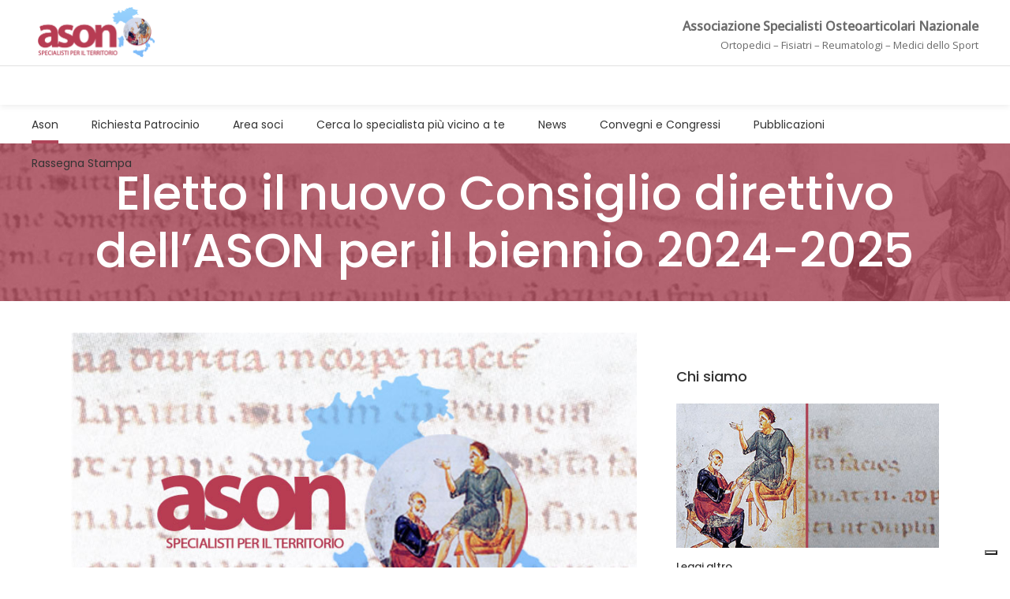

--- FILE ---
content_type: text/html; charset=UTF-8
request_url: https://ason.it/eletto-il-nuovo-consiglio-direttivo-dellason-per-il-biennio-2024-2025/
body_size: 95495
content:
<!DOCTYPE html>
<html lang="it-IT">
<head>
    
        <meta charset="UTF-8"/>
        <link rel="profile" href="http://gmpg.org/xfn/11"/>
                    <link rel="pingback" href="https://ason.it/xmlrpc.php">
        
                <meta name="viewport" content="width=device-width,initial-scale=1,user-scalable=yes">
        <title>Eletto il nuovo Consiglio direttivo dell’ASON per il biennio 2024-2025 &#8211; Ason</title>
<meta name='robots' content='max-image-preview:large' />
<link rel='dns-prefetch' href='//cdn.iubenda.com' />
<link rel='dns-prefetch' href='//fonts.googleapis.com' />
<link rel='dns-prefetch' href='//s.w.org' />
<link rel="alternate" type="application/rss+xml" title="Ason &raquo; Feed" href="https://ason.it/feed/" />
<link rel="alternate" type="application/rss+xml" title="Ason &raquo; Feed dei commenti" href="https://ason.it/comments/feed/" />
<link rel="alternate" type="application/rss+xml" title="Ason &raquo; Eletto il nuovo Consiglio direttivo dell’ASON per il biennio 2024-2025 Feed dei commenti" href="https://ason.it/eletto-il-nuovo-consiglio-direttivo-dellason-per-il-biennio-2024-2025/feed/" />
<script type="text/javascript">
window._wpemojiSettings = {"baseUrl":"https:\/\/s.w.org\/images\/core\/emoji\/13.1.0\/72x72\/","ext":".png","svgUrl":"https:\/\/s.w.org\/images\/core\/emoji\/13.1.0\/svg\/","svgExt":".svg","source":{"concatemoji":"https:\/\/ason.it\/wp-includes\/js\/wp-emoji-release.min.js?ver=5.9.12"}};
/*! This file is auto-generated */
!function(e,a,t){var n,r,o,i=a.createElement("canvas"),p=i.getContext&&i.getContext("2d");function s(e,t){var a=String.fromCharCode;p.clearRect(0,0,i.width,i.height),p.fillText(a.apply(this,e),0,0);e=i.toDataURL();return p.clearRect(0,0,i.width,i.height),p.fillText(a.apply(this,t),0,0),e===i.toDataURL()}function c(e){var t=a.createElement("script");t.src=e,t.defer=t.type="text/javascript",a.getElementsByTagName("head")[0].appendChild(t)}for(o=Array("flag","emoji"),t.supports={everything:!0,everythingExceptFlag:!0},r=0;r<o.length;r++)t.supports[o[r]]=function(e){if(!p||!p.fillText)return!1;switch(p.textBaseline="top",p.font="600 32px Arial",e){case"flag":return s([127987,65039,8205,9895,65039],[127987,65039,8203,9895,65039])?!1:!s([55356,56826,55356,56819],[55356,56826,8203,55356,56819])&&!s([55356,57332,56128,56423,56128,56418,56128,56421,56128,56430,56128,56423,56128,56447],[55356,57332,8203,56128,56423,8203,56128,56418,8203,56128,56421,8203,56128,56430,8203,56128,56423,8203,56128,56447]);case"emoji":return!s([10084,65039,8205,55357,56613],[10084,65039,8203,55357,56613])}return!1}(o[r]),t.supports.everything=t.supports.everything&&t.supports[o[r]],"flag"!==o[r]&&(t.supports.everythingExceptFlag=t.supports.everythingExceptFlag&&t.supports[o[r]]);t.supports.everythingExceptFlag=t.supports.everythingExceptFlag&&!t.supports.flag,t.DOMReady=!1,t.readyCallback=function(){t.DOMReady=!0},t.supports.everything||(n=function(){t.readyCallback()},a.addEventListener?(a.addEventListener("DOMContentLoaded",n,!1),e.addEventListener("load",n,!1)):(e.attachEvent("onload",n),a.attachEvent("onreadystatechange",function(){"complete"===a.readyState&&t.readyCallback()})),(n=t.source||{}).concatemoji?c(n.concatemoji):n.wpemoji&&n.twemoji&&(c(n.twemoji),c(n.wpemoji)))}(window,document,window._wpemojiSettings);
</script>
<style type="text/css">
img.wp-smiley,
img.emoji {
	display: inline !important;
	border: none !important;
	box-shadow: none !important;
	height: 1em !important;
	width: 1em !important;
	margin: 0 0.07em !important;
	vertical-align: -0.1em !important;
	background: none !important;
	padding: 0 !important;
}
</style>
	<link rel='stylesheet' id='wp-block-library-css'  href='https://ason.it/wp-includes/css/dist/block-library/style.min.css?ver=5.9.12' type='text/css' media='all' />
<style id='global-styles-inline-css' type='text/css'>
body{--wp--preset--color--black: #000000;--wp--preset--color--cyan-bluish-gray: #abb8c3;--wp--preset--color--white: #ffffff;--wp--preset--color--pale-pink: #f78da7;--wp--preset--color--vivid-red: #cf2e2e;--wp--preset--color--luminous-vivid-orange: #ff6900;--wp--preset--color--luminous-vivid-amber: #fcb900;--wp--preset--color--light-green-cyan: #7bdcb5;--wp--preset--color--vivid-green-cyan: #00d084;--wp--preset--color--pale-cyan-blue: #8ed1fc;--wp--preset--color--vivid-cyan-blue: #0693e3;--wp--preset--color--vivid-purple: #9b51e0;--wp--preset--gradient--vivid-cyan-blue-to-vivid-purple: linear-gradient(135deg,rgba(6,147,227,1) 0%,rgb(155,81,224) 100%);--wp--preset--gradient--light-green-cyan-to-vivid-green-cyan: linear-gradient(135deg,rgb(122,220,180) 0%,rgb(0,208,130) 100%);--wp--preset--gradient--luminous-vivid-amber-to-luminous-vivid-orange: linear-gradient(135deg,rgba(252,185,0,1) 0%,rgba(255,105,0,1) 100%);--wp--preset--gradient--luminous-vivid-orange-to-vivid-red: linear-gradient(135deg,rgba(255,105,0,1) 0%,rgb(207,46,46) 100%);--wp--preset--gradient--very-light-gray-to-cyan-bluish-gray: linear-gradient(135deg,rgb(238,238,238) 0%,rgb(169,184,195) 100%);--wp--preset--gradient--cool-to-warm-spectrum: linear-gradient(135deg,rgb(74,234,220) 0%,rgb(151,120,209) 20%,rgb(207,42,186) 40%,rgb(238,44,130) 60%,rgb(251,105,98) 80%,rgb(254,248,76) 100%);--wp--preset--gradient--blush-light-purple: linear-gradient(135deg,rgb(255,206,236) 0%,rgb(152,150,240) 100%);--wp--preset--gradient--blush-bordeaux: linear-gradient(135deg,rgb(254,205,165) 0%,rgb(254,45,45) 50%,rgb(107,0,62) 100%);--wp--preset--gradient--luminous-dusk: linear-gradient(135deg,rgb(255,203,112) 0%,rgb(199,81,192) 50%,rgb(65,88,208) 100%);--wp--preset--gradient--pale-ocean: linear-gradient(135deg,rgb(255,245,203) 0%,rgb(182,227,212) 50%,rgb(51,167,181) 100%);--wp--preset--gradient--electric-grass: linear-gradient(135deg,rgb(202,248,128) 0%,rgb(113,206,126) 100%);--wp--preset--gradient--midnight: linear-gradient(135deg,rgb(2,3,129) 0%,rgb(40,116,252) 100%);--wp--preset--duotone--dark-grayscale: url('#wp-duotone-dark-grayscale');--wp--preset--duotone--grayscale: url('#wp-duotone-grayscale');--wp--preset--duotone--purple-yellow: url('#wp-duotone-purple-yellow');--wp--preset--duotone--blue-red: url('#wp-duotone-blue-red');--wp--preset--duotone--midnight: url('#wp-duotone-midnight');--wp--preset--duotone--magenta-yellow: url('#wp-duotone-magenta-yellow');--wp--preset--duotone--purple-green: url('#wp-duotone-purple-green');--wp--preset--duotone--blue-orange: url('#wp-duotone-blue-orange');--wp--preset--font-size--small: 13px;--wp--preset--font-size--medium: 20px;--wp--preset--font-size--large: 36px;--wp--preset--font-size--x-large: 42px;}.has-black-color{color: var(--wp--preset--color--black) !important;}.has-cyan-bluish-gray-color{color: var(--wp--preset--color--cyan-bluish-gray) !important;}.has-white-color{color: var(--wp--preset--color--white) !important;}.has-pale-pink-color{color: var(--wp--preset--color--pale-pink) !important;}.has-vivid-red-color{color: var(--wp--preset--color--vivid-red) !important;}.has-luminous-vivid-orange-color{color: var(--wp--preset--color--luminous-vivid-orange) !important;}.has-luminous-vivid-amber-color{color: var(--wp--preset--color--luminous-vivid-amber) !important;}.has-light-green-cyan-color{color: var(--wp--preset--color--light-green-cyan) !important;}.has-vivid-green-cyan-color{color: var(--wp--preset--color--vivid-green-cyan) !important;}.has-pale-cyan-blue-color{color: var(--wp--preset--color--pale-cyan-blue) !important;}.has-vivid-cyan-blue-color{color: var(--wp--preset--color--vivid-cyan-blue) !important;}.has-vivid-purple-color{color: var(--wp--preset--color--vivid-purple) !important;}.has-black-background-color{background-color: var(--wp--preset--color--black) !important;}.has-cyan-bluish-gray-background-color{background-color: var(--wp--preset--color--cyan-bluish-gray) !important;}.has-white-background-color{background-color: var(--wp--preset--color--white) !important;}.has-pale-pink-background-color{background-color: var(--wp--preset--color--pale-pink) !important;}.has-vivid-red-background-color{background-color: var(--wp--preset--color--vivid-red) !important;}.has-luminous-vivid-orange-background-color{background-color: var(--wp--preset--color--luminous-vivid-orange) !important;}.has-luminous-vivid-amber-background-color{background-color: var(--wp--preset--color--luminous-vivid-amber) !important;}.has-light-green-cyan-background-color{background-color: var(--wp--preset--color--light-green-cyan) !important;}.has-vivid-green-cyan-background-color{background-color: var(--wp--preset--color--vivid-green-cyan) !important;}.has-pale-cyan-blue-background-color{background-color: var(--wp--preset--color--pale-cyan-blue) !important;}.has-vivid-cyan-blue-background-color{background-color: var(--wp--preset--color--vivid-cyan-blue) !important;}.has-vivid-purple-background-color{background-color: var(--wp--preset--color--vivid-purple) !important;}.has-black-border-color{border-color: var(--wp--preset--color--black) !important;}.has-cyan-bluish-gray-border-color{border-color: var(--wp--preset--color--cyan-bluish-gray) !important;}.has-white-border-color{border-color: var(--wp--preset--color--white) !important;}.has-pale-pink-border-color{border-color: var(--wp--preset--color--pale-pink) !important;}.has-vivid-red-border-color{border-color: var(--wp--preset--color--vivid-red) !important;}.has-luminous-vivid-orange-border-color{border-color: var(--wp--preset--color--luminous-vivid-orange) !important;}.has-luminous-vivid-amber-border-color{border-color: var(--wp--preset--color--luminous-vivid-amber) !important;}.has-light-green-cyan-border-color{border-color: var(--wp--preset--color--light-green-cyan) !important;}.has-vivid-green-cyan-border-color{border-color: var(--wp--preset--color--vivid-green-cyan) !important;}.has-pale-cyan-blue-border-color{border-color: var(--wp--preset--color--pale-cyan-blue) !important;}.has-vivid-cyan-blue-border-color{border-color: var(--wp--preset--color--vivid-cyan-blue) !important;}.has-vivid-purple-border-color{border-color: var(--wp--preset--color--vivid-purple) !important;}.has-vivid-cyan-blue-to-vivid-purple-gradient-background{background: var(--wp--preset--gradient--vivid-cyan-blue-to-vivid-purple) !important;}.has-light-green-cyan-to-vivid-green-cyan-gradient-background{background: var(--wp--preset--gradient--light-green-cyan-to-vivid-green-cyan) !important;}.has-luminous-vivid-amber-to-luminous-vivid-orange-gradient-background{background: var(--wp--preset--gradient--luminous-vivid-amber-to-luminous-vivid-orange) !important;}.has-luminous-vivid-orange-to-vivid-red-gradient-background{background: var(--wp--preset--gradient--luminous-vivid-orange-to-vivid-red) !important;}.has-very-light-gray-to-cyan-bluish-gray-gradient-background{background: var(--wp--preset--gradient--very-light-gray-to-cyan-bluish-gray) !important;}.has-cool-to-warm-spectrum-gradient-background{background: var(--wp--preset--gradient--cool-to-warm-spectrum) !important;}.has-blush-light-purple-gradient-background{background: var(--wp--preset--gradient--blush-light-purple) !important;}.has-blush-bordeaux-gradient-background{background: var(--wp--preset--gradient--blush-bordeaux) !important;}.has-luminous-dusk-gradient-background{background: var(--wp--preset--gradient--luminous-dusk) !important;}.has-pale-ocean-gradient-background{background: var(--wp--preset--gradient--pale-ocean) !important;}.has-electric-grass-gradient-background{background: var(--wp--preset--gradient--electric-grass) !important;}.has-midnight-gradient-background{background: var(--wp--preset--gradient--midnight) !important;}.has-small-font-size{font-size: var(--wp--preset--font-size--small) !important;}.has-medium-font-size{font-size: var(--wp--preset--font-size--medium) !important;}.has-large-font-size{font-size: var(--wp--preset--font-size--large) !important;}.has-x-large-font-size{font-size: var(--wp--preset--font-size--x-large) !important;}
</style>
<link rel='stylesheet' id='contact-form-7-css'  href='https://ason.it/wp-content/plugins/contact-form-7/includes/css/styles.css?ver=5.5.6.1' type='text/css' media='all' />
<style id='contact-form-7-inline-css' type='text/css'>
.wpcf7 .wpcf7-recaptcha iframe {margin-bottom: 0;}.wpcf7 .wpcf7-recaptcha[data-align="center"] > div {margin: 0 auto;}.wpcf7 .wpcf7-recaptcha[data-align="right"] > div {margin: 0 0 0 auto;}
</style>
<link rel='stylesheet' id='rs-plugin-settings-css'  href='https://ason.it/wp-content/plugins/revslider/public/assets/css/settings.css?ver=5.4.8' type='text/css' media='all' />
<style id='rs-plugin-settings-inline-css' type='text/css'>
#rs-demo-id {}
</style>
<link rel='stylesheet' id='extp-google-fonts-css'  href='//fonts.googleapis.com/css?family=Source+Sans+Pro&#038;ver=1.0.0' type='text/css' media='all' />
<link rel='stylesheet' id='mediclinic_mikado_default_style-css'  href='https://ason.it/wp-content/themes/mediclinic/style.css?ver=5.9.12' type='text/css' media='all' />
<link rel='stylesheet' id='mediclinic_mikado_modules-css'  href='https://ason.it/wp-content/themes/mediclinic/assets/css/modules.min.css?ver=5.9.12' type='text/css' media='all' />
<style id='mediclinic_mikado_modules-inline-css' type='text/css'>
/* generated in /var/www/ason.it/public_html/wp-content/themes/mediclinic/framework/admin/options/general/map.php mediclinic_mikado_page_general_style function */
.postid-14037.mkdf-boxed .mkdf-wrapper { background-attachment: fixed;}


/** Landing page main menu hide**/
.page-id-7262 .mkdf-main-menu {
display: none;
}

@media only screen and (min-width: 1280px) {
.page-id-7262 .mkdf-page-header .mkdf-vertical-align-containers {
padding: 0 84px;
}}
@media only screen and (min-width: 1450px){
.page-id-7262 .mkdf-page-header .mkdf-vertical-align-containers {
padding: 0 125px;
}}
/**
 * Firefox specific rule for fixing Poppins rendering in firefox
 */
@-moz-document url-prefix() {
    blockquote,
    footer .widget.widget_tag_cloud a,
    .mkdf-side-menu .widget.widget_tag_cloud a,
    .wpb_widgetised_column .widget.widget_tag_cloud a,
    aside.mkdf-sidebar .widget.widget_tag_cloud a,
    .mkdf-main-menu>ul>li>a {
        font-weight: lighter !important;
    }
}
</style>
<link rel='stylesheet' id='mkdf_font_awesome-css'  href='https://ason.it/wp-content/themes/mediclinic/assets/css/font-awesome/css/font-awesome.min.css?ver=5.9.12' type='text/css' media='all' />
<link rel='stylesheet' id='mkdf_font_elegant-css'  href='https://ason.it/wp-content/themes/mediclinic/assets/css/elegant-icons/style.min.css?ver=5.9.12' type='text/css' media='all' />
<link rel='stylesheet' id='mkdf_ion_icons-css'  href='https://ason.it/wp-content/themes/mediclinic/assets/css/ion-icons/css/ionicons.min.css?ver=5.9.12' type='text/css' media='all' />
<link rel='stylesheet' id='mkdf_linea_icons-css'  href='https://ason.it/wp-content/themes/mediclinic/assets/css/linea-icons/style.css?ver=5.9.12' type='text/css' media='all' />
<link rel='stylesheet' id='mkdf_simple_line_icons-css'  href='https://ason.it/wp-content/themes/mediclinic/assets/css/simple-line-icons/simple-line-icons.css?ver=5.9.12' type='text/css' media='all' />
<link rel='stylesheet' id='mediaelement-css'  href='https://ason.it/wp-includes/js/mediaelement/mediaelementplayer-legacy.min.css?ver=4.2.16' type='text/css' media='all' />
<link rel='stylesheet' id='wp-mediaelement-css'  href='https://ason.it/wp-includes/js/mediaelement/wp-mediaelement.min.css?ver=5.9.12' type='text/css' media='all' />
<link rel='stylesheet' id='mediclinic_mikado_style_dynamic-css'  href='https://ason.it/wp-content/themes/mediclinic/assets/css/style_dynamic.css?ver=1550502458' type='text/css' media='all' />
<link rel='stylesheet' id='mediclinic_mikado_modules_responsive-css'  href='https://ason.it/wp-content/themes/mediclinic/assets/css/modules-responsive.min.css?ver=5.9.12' type='text/css' media='all' />
<link rel='stylesheet' id='mediclinic_mikado_style_dynamic_responsive-css'  href='https://ason.it/wp-content/themes/mediclinic/assets/css/style_dynamic_responsive.css?ver=1550502458' type='text/css' media='all' />
<link rel='stylesheet' id='mediclinic_mikado_google_fonts-css'  href='https://fonts.googleapis.com/css?family=Poppins%3A300%2C400%2C500%7COpen+Sans%3A300%2C400%2C500%7CPoppins%3A300%2C400%2C500&#038;subset=latin-ext&#038;ver=1.0.0' type='text/css' media='all' />
<link rel='stylesheet' id='fancybox-css'  href='https://ason.it/wp-content/plugins/easy-fancybox/fancybox/1.5.4/jquery.fancybox.min.css?ver=5.9.12' type='text/css' media='screen' />
<style id='fancybox-inline-css' type='text/css'>
#fancybox-outer{background:#ffffff}#fancybox-content{background:#ffffff;border-color:#ffffff;color:#000000;}#fancybox-title,#fancybox-title-float-main{color:#fff}
</style>
<link rel='stylesheet' id='dhvc-form-font-awesome-css'  href='https://ason.it/wp-content/plugins/dhvc-form/assets/fonts/font-awesome/css/font-awesome.min.css?ver=4.1.0' type='text/css' media='all' />
<link rel='stylesheet' id='dhvc-form-css'  href='https://ason.it/wp-content/plugins/dhvc-form/assets/css/style.css?ver=2.3.7' type='text/css' media='all' />
<link rel='stylesheet' id='extp-font-awesome-css'  href='https://ason.it/wp-content/plugins/team-press/css/font-awesome/css/fontawesome-all.min.css?ver=5.9.12' type='text/css' media='all' />
<link rel='stylesheet' id='extp-lightbox-css'  href='https://ason.it/wp-content/plugins/team-press/css/glightbox.css?ver=5.9.12' type='text/css' media='all' />
<link rel='stylesheet' id='extp-teampress-css'  href='https://ason.it/wp-content/plugins/team-press/css/style.css?ver=5.9.12' type='text/css' media='all' />
<link rel='stylesheet' id='extp-teampress-imghover-css'  href='https://ason.it/wp-content/plugins/team-press/css/imghover-style.css?ver=5.9.12' type='text/css' media='all' />
<link rel='stylesheet' id='extp-teampress-list-css'  href='https://ason.it/wp-content/plugins/team-press/css/style-list.css?ver=5.9.12' type='text/css' media='all' />
<link rel='stylesheet' id='extp-teampress-tablecss-css'  href='https://ason.it/wp-content/plugins/team-press/css/style-table.css?ver=5.9.12' type='text/css' media='all' />
<link rel='stylesheet' id='extp-teampress-expand-css'  href='https://ason.it/wp-content/plugins/team-press/css/collapse.css?ver=5.9.12' type='text/css' media='all' />
<link rel='stylesheet' id='extp-teampress-modal-css'  href='https://ason.it/wp-content/plugins/team-press/css/modal.css?ver=5.9.12' type='text/css' media='all' />

<script  type="text/javascript" class=" _iub_cs_skip" type='text/javascript' id='iubenda-head-inline-scripts-0'>

var _iub = _iub || [];
_iub.csConfiguration = {"invalidateConsentWithoutLog":true,"cookiePolicyInOtherWindow":true,"whitelabel":false,"lang":"it","siteId":307361,"perPurposeConsent":true,"enableTcf":true,"googleAdditionalConsentMode":true,"cookiePolicyId":960139, "banner":{ "acceptButtonDisplay":true,"customizeButtonDisplay":true,"position":"bottom","listPurposes":true,"explicitWithdrawal":true,"rejectButtonDisplay":true }};
</script>
<script  type="text/javascript" class=" _iub_cs_skip" type='text/javascript' src='//cdn.iubenda.com/cs/tcf/stub-v2.js?ver=3.12.4' id='iubenda-head-scripts-0-js'></script>
<script  type="text/javascript" charset="UTF-8" async="" class=" _iub_cs_skip" type='text/javascript' src='//cdn.iubenda.com/cs/iubenda_cs.js?ver=3.12.4' id='iubenda-head-scripts-1-js'></script>
<script type='text/javascript' src='https://ason.it/wp-includes/js/jquery/jquery.min.js?ver=3.6.0' id='jquery-core-js'></script>
<script type='text/javascript' src='https://ason.it/wp-includes/js/jquery/jquery-migrate.min.js?ver=3.3.2' id='jquery-migrate-js'></script>
<script type='text/javascript' src='https://ason.it/wp-content/plugins/revslider/public/assets/js/jquery.themepunch.tools.min.js?ver=5.4.8' id='tp-tools-js'></script>
<script type='text/javascript' src='https://ason.it/wp-content/plugins/revslider/public/assets/js/jquery.themepunch.revolution.min.js?ver=5.4.8' id='revmin-js'></script>
<script type='text/javascript' src='https://ason.it/wp-content/plugins/team-press/js/teampress.min.js?ver=1.4.1' id='extp-teampress-js'></script>
<link rel="https://api.w.org/" href="https://ason.it/wp-json/" /><link rel="alternate" type="application/json" href="https://ason.it/wp-json/wp/v2/posts/14037" /><link rel="EditURI" type="application/rsd+xml" title="RSD" href="https://ason.it/xmlrpc.php?rsd" />
<link rel="wlwmanifest" type="application/wlwmanifest+xml" href="https://ason.it/wp-includes/wlwmanifest.xml" /> 
<meta name="generator" content="WordPress 5.9.12" />
<link rel="canonical" href="https://ason.it/eletto-il-nuovo-consiglio-direttivo-dellason-per-il-biennio-2024-2025/" />
<link rel='shortlink' href='https://ason.it/?p=14037' />
<link rel="alternate" type="application/json+oembed" href="https://ason.it/wp-json/oembed/1.0/embed?url=https%3A%2F%2Fason.it%2Feletto-il-nuovo-consiglio-direttivo-dellason-per-il-biennio-2024-2025%2F" />
<link rel="alternate" type="text/xml+oembed" href="https://ason.it/wp-json/oembed/1.0/embed?url=https%3A%2F%2Fason.it%2Feletto-il-nuovo-consiglio-direttivo-dellason-per-il-biennio-2024-2025%2F&#038;format=xml" />
<!-- FAVHERO FAVICON START --><!-- For iPad with high-resolution Retina display running iOS ≥ 7: --><link rel="apple-touch-icon-precomposed" sizes="152x152" href="https://ason.it/wp-content/uploads/2022/07/favicon-152.png"><!-- Standard: --><link rel="icon" sizes="152x152" href="https://ason.it/wp-content/uploads/2022/07/favicon-152.png"><meta name="msapplication-TileColor" content="#FFFFFF"><meta name="msapplication-TileImage" content="https://ason.it/wp-content/uploads/2022/07/favicon-144.png"><!-- For iPad with high-resolution Retina display running iOS ≤ 6: --><link rel="apple-touch-icon-precomposed" sizes="144x144" href="https://ason.it/wp-content/uploads/2022/07/favicon-144.png"><!-- For iPhone with high-resolution Retina display running iOS ≥ 7: --><link rel="apple-touch-icon-precomposed" sizes="120x120" href="https://ason.it/wp-content/uploads/2022/07/favicon-120.png"><!-- For first- and second-generation iPad: --><link rel="apple-touch-icon-precomposed" sizes="72x72" href="https://ason.it/wp-content/uploads/2022/07/favicon-72.png"><!-- For non-Retina iPhone, iPod Touch, and Android 2.1+ devices: --><link rel="apple-touch-icon-precomposed" href="https://ason.it/wp-content/uploads/2022/07/favicon-57.png"><!-- FAVHERO FAVICON END --><meta name="generator" content="Powered by WPBakery Page Builder - drag and drop page builder for WordPress."/>
<meta name="generator" content="Powered by Slider Revolution 5.4.8 - responsive, Mobile-Friendly Slider Plugin for WordPress with comfortable drag and drop interface." />
<script type="text/javascript">function setREVStartSize(e){									
						try{ e.c=jQuery(e.c);var i=jQuery(window).width(),t=9999,r=0,n=0,l=0,f=0,s=0,h=0;
							if(e.responsiveLevels&&(jQuery.each(e.responsiveLevels,function(e,f){f>i&&(t=r=f,l=e),i>f&&f>r&&(r=f,n=e)}),t>r&&(l=n)),f=e.gridheight[l]||e.gridheight[0]||e.gridheight,s=e.gridwidth[l]||e.gridwidth[0]||e.gridwidth,h=i/s,h=h>1?1:h,f=Math.round(h*f),"fullscreen"==e.sliderLayout){var u=(e.c.width(),jQuery(window).height());if(void 0!=e.fullScreenOffsetContainer){var c=e.fullScreenOffsetContainer.split(",");if (c) jQuery.each(c,function(e,i){u=jQuery(i).length>0?u-jQuery(i).outerHeight(!0):u}),e.fullScreenOffset.split("%").length>1&&void 0!=e.fullScreenOffset&&e.fullScreenOffset.length>0?u-=jQuery(window).height()*parseInt(e.fullScreenOffset,0)/100:void 0!=e.fullScreenOffset&&e.fullScreenOffset.length>0&&(u-=parseInt(e.fullScreenOffset,0))}f=u}else void 0!=e.minHeight&&f<e.minHeight&&(f=e.minHeight);e.c.closest(".rev_slider_wrapper").css({height:f})					
						}catch(d){console.log("Failure at Presize of Slider:"+d)}						
					};</script>
<style type="text/css">	.ex-tplist h3 a,
    .ex-tplist .extsc-hidden .exp-modal-info h3 a,
    .extp-member-single .member-info h3,
    .exteam-lb .gslide-description.description-right h3{
        font-family: "", sans-serif;
    }
		.ex-tplist .exp-expand .exp-expand-meta h5,
    .ex-tplist .extsc-hidden .exp-modal-info h5,
    .exteam-lb .gslide-description.description-right h5,
    .extp-member-single .mb-meta,
    .ex-tplist h5{
        font-family: "", sans-serif;
    }
	</style>		<style type="text/css" id="wp-custom-css">
			.ex-tplist span.search-btsm .tp-search-submit, .extp-pagination .page-navi .page-numbers.current {
  color: #fff;
  background-color: #af4458;
  border-color: #af4458;
  transition: all .2s;
}
.tpstyle-list-3 {
  width: calc(100% - 80px);
  border-radius: 0;
  border: 2px dashed #af4458;
}
.ex-tplist .tpstyle-list-3 h5 {
  color: #af4458;
}
.exteam-lb .gslide-description.description-right h3 a {
  color: #af4458;
  box-shadow: none;
}		</style>
		<noscript><style> .wpb_animate_when_almost_visible { opacity: 1; }</style></noscript></head>
<body class="post-template-default single single-post postid-14037 single-format-standard mkdf-core-1.0.1 mediclinic-ver-1.3 mkdf-grid-1200 mkdf-fixed-on-scroll mkdf-dropdown-animate-height mkdf-header-standard-extended mkdf-menu-area-in-grid-shadow-disable mkdf-menu-area-border-disable mkdf-menu-area-in-grid-border-disable mkdf-logo-area-border-disable mkdf-logo-area-in-grid-border-disable mkdf-header-vertical-shadow-disable mkdf-header-vertical-border-disable mkdf-side-menu-slide-from-right mkdf-default-mobile-header mkdf-sticky-up-mobile-header mkdf-search-covers-header wpb-js-composer js-comp-ver-6.9.0 vc_responsive" itemscope itemtype="http://schema.org/WebPage">
    <section class="mkdf-side-menu">
	<div class="mkdf-close-side-menu-holder">
		<a class="mkdf-close-side-menu" href="#" target="_self">
			<span class=" icon_close"></span>
		</a>
	</div>
	<div class="widget mkdf-separator-widget"><div class="mkdf-separator-holder clearfix  mkdf-separator-center mkdf-separator-normal">
	<div class="mkdf-separator" style="border-style: solid;margin-top: 0px;margin-bottom: 24px"></div>
</div>
</div><div class="widget mkdf-separator-widget"><div class="mkdf-separator-holder clearfix  mkdf-separator-center mkdf-separator-full-width">
	<div class="mkdf-separator" style="border-color: #dadada;border-style: solid;border-bottom-width: 1px;margin-top: 18px;margin-bottom: 3px"></div>
</div>
</div><div class="widget mkdf-separator-widget"><div class="mkdf-separator-holder clearfix  mkdf-separator-center mkdf-separator-normal">
	<div class="mkdf-separator" style="border-style: solid;margin-top: 0px;margin-bottom: 33px"></div>
</div>
</div>
        <a class="mkdf-social-icon-widget-holder mkdf-icon-has-hover" data-hover-color="#4e6dcc" style="color: #333333;;font-size: 14px;margin: 1px 10px 0 0;" href="http://www.twitter.com" target="_blank">
            <span class="mkdf-social-icon-widget  social_twitter   "></span>        </a>
    
        <a class="mkdf-social-icon-widget-holder mkdf-icon-has-hover" data-hover-color="#4e6dcc" style="color: #333333;;font-size: 14px;margin: 0 10px 0 0;" href="http://www.facebook.com" target="_blank">
            <span class="mkdf-social-icon-widget  social_facebook   "></span>        </a>
    
        <a class="mkdf-social-icon-widget-holder mkdf-icon-has-hover" data-hover-color="#4e6dcc" style="color: #333333;;font-size: 14px;margin: 0 10px 0 0;" href="http://www.linkedin.com" target="_blank">
            <span class="mkdf-social-icon-widget  social_linkedin   "></span>        </a>
    
        <a class="mkdf-social-icon-widget-holder mkdf-icon-has-hover" data-hover-color="#4e6dcc" style="color: #333333;;font-size: 14px;margin: 2px 10px 0 0;" href="http://www.youtube.com" target="_blank">
            <span class="mkdf-social-icon-widget  social_youtube   "></span>        </a>
    </section>
    <div class="mkdf-wrapper">
        <div class="mkdf-wrapper-inner">
            
<header class="mkdf-page-header">
		
    <div class="mkdf-logo-area">
	    	    
        			
            <div class="mkdf-vertical-align-containers">
                <div class="mkdf-position-left">
                    <div class="mkdf-position-left-inner">
                        

<div class="mkdf-logo-wrapper">
    <a itemprop="url" href="https://ason.it/" style="height: 68px;">
        <img itemprop="image" class="mkdf-normal-logo" src="https://ason.it/wp-content/uploads/2019/01/ason-mobile-2.png"  alt="logo"/>
        <img itemprop="image" class="mkdf-dark-logo" src="https://ason.it/wp-content/uploads/2019/01/ason-mobile-2.png"  alt="dark logo"/>        <img itemprop="image" class="mkdf-light-logo" src="https://ason.nunzmov.com/wp-content/uploads/2019/01/ason-mobile.png" width="147" height="67"  alt="light logo"/>    </a>
</div>

                    </div>
                </div>
                <div class="mkdf-position-right">
                    <div class="mkdf-position-right-inner">
						<div id="text-13" class="widget widget_text mkdf-header-widget-logo-area">			<div class="textwidget"><p style="line-height: 1.5; text-align: right;"><strong><span style="font-size: 12pt;">Associazione Specialisti Osteoarticolari Nazionale</span></strong><br />
<span style="font-size: 10pt;">Ortopedici &#8211; Fisiatri &#8211; Reumatologi &#8211; Medici dello Sport</span></p>
</div>
		</div>                    </div>
                </div>
            </div>
	            
            </div>
	
            <div class="mkdf-fixed-wrapper">
    	        
    <div class="mkdf-menu-area">
	    	    
        	            
            <div class="mkdf-vertical-align-containers">
                <div class="mkdf-position-left">
                    <div class="mkdf-position-left-inner">
                        
<nav class="mkdf-main-menu mkdf-drop-down mkdf-default-nav">
    <ul id="menu-main-final-menu" class="clearfix"><li id="nav-menu-item-10362" class="menu-item menu-item-type-custom menu-item-object-custom menu-item-has-children  has_sub narrow"><a href="#" class=""><span class="item_outer"><span class="item_text">Ason</span><i class="mkdf-menu-arrow fa fa-angle-down"></i></span></a>
<div class="second"><div class="inner"><ul>
	<li id="nav-menu-item-9526" class="menu-item menu-item-type-post_type menu-item-object-page "><a href="https://ason.it/chi-siamo/" class=""><span class="item_outer"><span class="item_text">Chi siamo</span></span></a></li>
	<li id="nav-menu-item-9121" class="menu-item menu-item-type-post_type menu-item-object-page "><a href="https://ason.it/statuto/" class=""><span class="item_outer"><span class="item_text">Statuto</span></span></a></li>
	<li id="nav-menu-item-11018" class="menu-item menu-item-type-custom menu-item-object-custom menu-item-has-children sub"><a href="#" class=""><span class="item_outer"><span class="item_text">Media</span></span></a>
	<ul>
		<li id="nav-menu-item-11028" class="menu-item menu-item-type-post_type menu-item-object-page "><a href="https://ason.it/photogallery/" class=""><span class="item_outer"><span class="item_text">Photogallery</span></span></a></li>
		<li id="nav-menu-item-11027" class="menu-item menu-item-type-post_type menu-item-object-page "><a href="https://ason.it/videogallery/" class=""><span class="item_outer"><span class="item_text">Videogallery</span></span></a></li>
	</ul>
</li>
	<li id="nav-menu-item-9126" class="menu-item menu-item-type-post_type menu-item-object-page "><a href="https://ason.it/info/" class=""><span class="item_outer"><span class="item_text">Richiesta Info</span></span></a></li>
</ul></div></div>
</li>
<li id="nav-menu-item-13454" class="menu-item menu-item-type-post_type menu-item-object-page  narrow"><a href="https://ason.it/richiesta-patrocinio/" class=""><span class="item_outer"><span class="item_text">Richiesta Patrocinio</span></span></a></li>
<li id="nav-menu-item-10363" class="menu-item menu-item-type-custom menu-item-object-custom menu-item-has-children  has_sub narrow"><a href="#" class=""><span class="item_outer"><span class="item_text">Area soci</span><i class="mkdf-menu-arrow fa fa-angle-down"></i></span></a>
<div class="second"><div class="inner"><ul>
	<li id="nav-menu-item-13449" class="menu-item menu-item-type-custom menu-item-object-custom "><a target="_blank" href="https://soci.ason.it/" class=""><span class="item_outer"><span class="item_text">Login Area Soci</span></span></a></li>
	<li id="nav-menu-item-13448" class="menu-item menu-item-type-post_type menu-item-object-page "><a href="https://ason.it/perche-diventare-un-socio-ason/" class=""><span class="item_outer"><span class="item_text">Perchè diventare un socio ASON</span></span></a></li>
	<li id="nav-menu-item-13450" class="menu-item menu-item-type-post_type menu-item-object-page "><a href="https://ason.it/come-associarsi-ad-ason/" class=""><span class="item_outer"><span class="item_text">Come associarsi</span></span></a></li>
	<li id="nav-menu-item-13451" class="menu-item menu-item-type-post_type menu-item-object-page "><a href="https://ason.it/come-rinnovare-la-quota-associativa-ason/" class=""><span class="item_outer"><span class="item_text">Come Rinnovare la quota associativa</span></span></a></li>
</ul></div></div>
</li>
<li id="nav-menu-item-13452" class="menu-item menu-item-type-post_type menu-item-object-page  narrow"><a href="https://ason.it/cerca-lo-specialista-piu-vicino-a-te/" class=""><span class="item_outer"><span class="item_text">Cerca lo specialista più vicino a te</span></span></a></li>
<li id="nav-menu-item-9972" class="menu-item menu-item-type-taxonomy menu-item-object-category current-post-ancestor current-menu-parent current-post-parent  narrow"><a href="https://ason.it/category/news/" class=""><span class="item_outer"><span class="item_text">News</span></span></a></li>
<li id="nav-menu-item-9970" class="menu-item menu-item-type-taxonomy menu-item-object-category  narrow"><a href="https://ason.it/category/convegni-e-congressi/" class=""><span class="item_outer"><span class="item_text">Convegni e Congressi</span></span></a></li>
<li id="nav-menu-item-9974" class="menu-item menu-item-type-taxonomy menu-item-object-category  narrow"><a href="https://ason.it/category/bacheca-e-pubblicazioni/" class=""><span class="item_outer"><span class="item_text">Pubblicazioni</span></span></a></li>
<li id="nav-menu-item-9975" class="menu-item menu-item-type-taxonomy menu-item-object-category  narrow"><a href="https://ason.it/category/rassegna-stampa/" class=""><span class="item_outer"><span class="item_text">Rassegna Stampa</span></span></a></li>
</ul></nav>

                    </div>
                </div>
                <div class="mkdf-position-right">
                    <div class="mkdf-position-right-inner">
						                    </div>
                </div>
            </div>
	            
            </div>
	        
            </div>
		
		
	
<form action="https://ason.it/" class="mkdf-search-cover" method="get">
	<div class="mkdf-grid">
				<div class="mkdf-form-holder-outer">
				<div class="mkdf-form-holder">
					<div class="mkdf-form-holder-inner">
						<input type="text" placeholder="Search" name="s" class="mkdf_search_field" autocomplete="off" />
						<div class="mkdf-search-close">
							<a href="#">
								<i class="mkdf-icon-ion-icon ion-close-round "></i>							</a>
						</div>
					</div>
				</div>
			</div>
			</div>
</form>

</header>


<header class="mkdf-mobile-header">
		
	<div class="mkdf-mobile-header-inner">
		<div class="mkdf-mobile-header-holder">
			<div class="mkdf-grid">
				<div class="mkdf-vertical-align-containers">
					<div class="mkdf-vertical-align-containers">
													<div class="mkdf-mobile-menu-opener">
								<a href="javascript:void(0)">
									<span class="mkdf-mobile-menu-icon">
										<i class="fa fa-bars" aria-hidden="true"></i>
									</span>
																	</a>
							</div>
												<div class="mkdf-position-center">
							<div class="mkdf-position-center-inner">
								

<div class="mkdf-mobile-logo-wrapper">
    <a itemprop="url" href="https://ason.it/" style="height: 68px">
        <img itemprop="image" src="https://ason.it/wp-content/uploads/2019/01/ason-mobile-2.png"  alt="Mobile Logo"/>
    </a>
</div>

							</div>
						</div>
						<div class="mkdf-position-right">
							<div class="mkdf-position-right-inner">
															</div>
						</div>
					</div>
				</div>
			</div>
		</div>
		
<nav class="mkdf-mobile-nav">
    <div class="mkdf-grid">
        <ul id="menu-main-final-menu-1" class=""><li id="mobile-menu-item-10362" class="menu-item menu-item-type-custom menu-item-object-custom menu-item-has-children  has_sub"><a href="#" class=" mkdf-mobile-no-link"><span>Ason</span></a><span class="mobile_arrow"><i class="mkdf-sub-arrow fa fa-angle-right"></i><i class="fa fa-angle-down"></i></span>
<ul class="sub_menu">
	<li id="mobile-menu-item-9526" class="menu-item menu-item-type-post_type menu-item-object-page "><a href="https://ason.it/chi-siamo/" class=""><span>Chi siamo</span></a></li>
	<li id="mobile-menu-item-9121" class="menu-item menu-item-type-post_type menu-item-object-page "><a href="https://ason.it/statuto/" class=""><span>Statuto</span></a></li>
	<li id="mobile-menu-item-11018" class="menu-item menu-item-type-custom menu-item-object-custom menu-item-has-children  has_sub"><a href="#" class=" mkdf-mobile-no-link"><span>Media</span></a><span class="mobile_arrow"><i class="mkdf-sub-arrow fa fa-angle-right"></i><i class="fa fa-angle-down"></i></span>
	<ul class="sub_menu">
		<li id="mobile-menu-item-11028" class="menu-item menu-item-type-post_type menu-item-object-page "><a href="https://ason.it/photogallery/" class=""><span>Photogallery</span></a></li>
		<li id="mobile-menu-item-11027" class="menu-item menu-item-type-post_type menu-item-object-page "><a href="https://ason.it/videogallery/" class=""><span>Videogallery</span></a></li>
	</ul>
</li>
	<li id="mobile-menu-item-9126" class="menu-item menu-item-type-post_type menu-item-object-page "><a href="https://ason.it/info/" class=""><span>Richiesta Info</span></a></li>
</ul>
</li>
<li id="mobile-menu-item-13454" class="menu-item menu-item-type-post_type menu-item-object-page "><a href="https://ason.it/richiesta-patrocinio/" class=""><span>Richiesta Patrocinio</span></a></li>
<li id="mobile-menu-item-10363" class="menu-item menu-item-type-custom menu-item-object-custom menu-item-has-children  has_sub"><a href="#" class=" mkdf-mobile-no-link"><span>Area soci</span></a><span class="mobile_arrow"><i class="mkdf-sub-arrow fa fa-angle-right"></i><i class="fa fa-angle-down"></i></span>
<ul class="sub_menu">
	<li id="mobile-menu-item-13449" class="menu-item menu-item-type-custom menu-item-object-custom "><a target="_blank" href="https://soci.ason.it/" class=""><span>Login Area Soci</span></a></li>
	<li id="mobile-menu-item-13448" class="menu-item menu-item-type-post_type menu-item-object-page "><a href="https://ason.it/perche-diventare-un-socio-ason/" class=""><span>Perchè diventare un socio ASON</span></a></li>
	<li id="mobile-menu-item-13450" class="menu-item menu-item-type-post_type menu-item-object-page "><a href="https://ason.it/come-associarsi-ad-ason/" class=""><span>Come associarsi</span></a></li>
	<li id="mobile-menu-item-13451" class="menu-item menu-item-type-post_type menu-item-object-page "><a href="https://ason.it/come-rinnovare-la-quota-associativa-ason/" class=""><span>Come Rinnovare la quota associativa</span></a></li>
</ul>
</li>
<li id="mobile-menu-item-13452" class="menu-item menu-item-type-post_type menu-item-object-page "><a href="https://ason.it/cerca-lo-specialista-piu-vicino-a-te/" class=""><span>Cerca lo specialista più vicino a te</span></a></li>
<li id="mobile-menu-item-9972" class="menu-item menu-item-type-taxonomy menu-item-object-category current-post-ancestor current-menu-parent current-post-parent "><a href="https://ason.it/category/news/" class=""><span>News</span></a></li>
<li id="mobile-menu-item-9970" class="menu-item menu-item-type-taxonomy menu-item-object-category "><a href="https://ason.it/category/convegni-e-congressi/" class=""><span>Convegni e Congressi</span></a></li>
<li id="mobile-menu-item-9974" class="menu-item menu-item-type-taxonomy menu-item-object-category "><a href="https://ason.it/category/bacheca-e-pubblicazioni/" class=""><span>Pubblicazioni</span></a></li>
<li id="mobile-menu-item-9975" class="menu-item menu-item-type-taxonomy menu-item-object-category "><a href="https://ason.it/category/rassegna-stampa/" class=""><span>Rassegna Stampa</span></a></li>
</ul>    </div>
</nav>

	</div>
	
	
<form action="https://ason.it/" class="mkdf-search-cover" method="get">
	<div class="mkdf-grid">
				<div class="mkdf-form-holder-outer">
				<div class="mkdf-form-holder">
					<div class="mkdf-form-holder-inner">
						<input type="text" placeholder="Search" name="s" class="mkdf_search_field" autocomplete="off" />
						<div class="mkdf-search-close">
							<a href="#">
								<i class="mkdf-icon-ion-icon ion-close-round "></i>							</a>
						</div>
					</div>
				</div>
			</div>
			</div>
</form>

</header>

	
	        			<a id='mkdf-back-to-top' href='#'>
                <span class="mkdf-icon-stack">
                     <i class="mkdf-icon-ion-icon ion-chevron-up "></i>                </span>
			</a>
			        
            <div class="mkdf-content" >
                <div class="mkdf-content-inner">    
        
        <div class="mkdf-title  mkdf-standard-type mkdf-content-center-alignment mkdf-preload-background mkdf-has-background mkdf-has-responsive-background mkdf-title-image-responsive" style="height:280px;" data-height="280" >
            <div class="mkdf-title-image">
            <img itemprop="image" src="https://ason.it/wp-content/uploads/2019/01/header.jpg" alt="Title Image" />
        </div>
        <div class="mkdf-title-holder" >
        <div class="mkdf-container clearfix">
            <div class="mkdf-container-inner">
                <div class="mkdf-title-subtitle-holder" style="">
                    <div class="mkdf-title-subtitle-holder-inner">
                                                                                            <h1 class="mkdf-page-title entry-title" ><span>Eletto il nuovo Consiglio direttivo dell’ASON per il biennio 2024-2025</span></h1>
                                                                                                                                                </div>
                </div>
            </div>
        </div>
    </div>
</div>
                <div class="mkdf-container">
                        <div class="mkdf-container-inner clearfix">
                <div class="mkdf-grid-row mkdf-content-has-sidebar mkdf-grid-large-gutter">
	<div class="mkdf-page-content-holder mkdf-grid-col-8">
		<div class="mkdf-blog-holder mkdf-blog-single mkdf-blog-single-standard">
			<article id="post-14037" class="post-14037 post type-post status-publish format-standard has-post-thumbnail hentry category-news tag-160 tag-346 tag-ason tag-consiglio-direttivo-2023-2024 tag-nuovo-consiglio-direttivo">
    <div class="mkdf-post-content">
        <div class="mkdf-post-heading">
            
	<div class="mkdf-post-image">
                            <img width="800" height="500" src="https://ason.it/wp-content/uploads/2019/01/no-foto-ason.jpg" class="attachment-full size-full wp-post-image" alt="" srcset="https://ason.it/wp-content/uploads/2019/01/no-foto-ason.jpg 800w, https://ason.it/wp-content/uploads/2019/01/no-foto-ason-300x188.jpg 300w, https://ason.it/wp-content/uploads/2019/01/no-foto-ason-768x480.jpg 768w, https://ason.it/wp-content/uploads/2019/01/no-foto-ason-130x80.jpg 130w" sizes="(max-width: 800px) 100vw, 800px" />                	</div>
        </div>
        <div class="mkdf-post-text">
            <div class="mkdf-post-text-inner">
                <div class="mkdf-post-info-top">
                    <div itemprop="dateCreated" class="mkdf-post-info-date entry-date published updated">
            <a itemprop="url" href="https://ason.it/2023/11/">
    
        1 Novembre 2023        </a>
    <meta itemprop="interactionCount" content="UserComments: 0"/>
</div>                    <div class="mkdf-post-info-category">
    <a href="https://ason.it/category/news/" rel="category tag">News</a></div>                    <div class="mkdf-tags-holder">
    <div class="mkdf-tags">
        <a href="https://ason.it/tag/2023/" rel="tag">2023</a>, <a href="https://ason.it/tag/2024/" rel="tag">2024</a>, <a href="https://ason.it/tag/ason/" rel="tag">ASON</a>, <a href="https://ason.it/tag/consiglio-direttivo-2023-2024/" rel="tag">Consiglio direttivo 2023-2024</a>, <a href="https://ason.it/tag/nuovo-consiglio-direttivo/" rel="tag">nuovo Consiglio direttivo</a>    </div>
</div>
                </div>
                <div class="mkdf-post-text-main">
                    
<h3 itemprop="name" class="entry-title mkdf-post-title"  >
            Eletto il nuovo Consiglio direttivo dell’ASON per il biennio 2024-2025    </h3>                    <div class="page" title="Page 1">
<div class="layoutArea">
<div class="column">
<p><strong>CONSIGLIO DIRETTIVO ASON ANNO 2024/25</strong></p>
</div>
</div>
<table style="height: 1062px;" width="715">
<tbody>
<tr>
<td>
<div class="layoutArea">
<div class="column">
<p><strong>Ruolo Istituzionale</strong></p>
</div>
</div>
</td>
<td>
<div class="layoutArea">
<div class="column">
<p><strong>Specialità</strong></p>
</div>
</div>
</td>
</tr>
<tr>
<td>
<div class="layoutArea">
<div class="column">
<p>Presidente: Giacomo Putaggio (Torino)</p>
</div>
</div>
</td>
<td>
<div class="layoutArea">
<div class="column">
<p>Ortopedia</p>
</div>
</div>
</td>
</tr>
<tr>
<td>
<div class="layoutArea">
<div class="column">
<p>Past President: Giacomo Putaggio (Torino)</p>
</div>
</div>
</td>
<td>
<div class="layoutArea">
<div class="column">
<p>Ortopedia</p>
</div>
</div>
</td>
</tr>
<tr>
<td>
<div class="layoutArea">
<div class="column">
<p>Segr. Organizzativo: Calogero Corsello (Ag)</p>
</div>
</div>
</td>
<td>
<div class="layoutArea">
<div class="column">
<p>Ortopedia</p>
</div>
</div>
</td>
</tr>
<tr>
<td>
<div class="layoutArea">
<div class="column">
<p>Segr. Tesoriere: Maurizio Colonna (Torino)</p>
</div>
</div>
</td>
<td>
<div class="layoutArea">
<div class="column">
<p>Fisiatria</p>
</div>
</div>
</td>
</tr>
<tr>
<td>
<div class="layoutArea">
<div class="column">
<p>Segr. Scientifico: Giuseppe Sirianni (Crotone)</p>
</div>
</div>
</td>
<td>
<div class="layoutArea">
<div class="column">
<p>Ortopedia</p>
</div>
</div>
</td>
</tr>
<tr>
<td></td>
<td></td>
</tr>
<tr>
<td>
<div class="layoutArea">
<div class="column">
<p><strong>Consiglieri :</strong></p>
</div>
</div>
</td>
<td></td>
</tr>
<tr>
<td>
<div class="layoutArea">
<div class="column">
<p>Gaetano Amorico (Napoli)</p>
</div>
</div>
</td>
<td>
<div class="layoutArea">
<div class="column">
<p>Fisiatra</p>
</div>
</div>
</td>
</tr>
<tr>
<td>
<div class="layoutArea">
<div class="column">
<p>Lucia Cesari (Roma)</p>
</div>
</div>
</td>
<td>
<div class="layoutArea">
<div class="column">
<p>Ortopedia</p>
</div>
</div>
</td>
</tr>
<tr>
<td>
<div class="layoutArea">
<div class="column">
<p>Stefano Ciliberti (Torino)</p>
</div>
</div>
</td>
<td>
<div class="layoutArea">
<div class="column">
<p>Fisiatria (Ref. Fisiatria)</p>
</div>
</div>
</td>
</tr>
<tr>
<td>
<div class="layoutArea">
<div class="column">
<p>Alessandro De Ponti (Milano)</p>
</div>
</div>
</td>
<td>
<div class="layoutArea">
<div class="column">
<p>Ortopedia</p>
</div>
</div>
</td>
</tr>
<tr>
<td>
<div class="layoutArea">
<div class="column">
<p>Alfredo Nardi (Rovigo)</p>
</div>
</div>
</td>
<td>
<div class="layoutArea">
<div class="column">
<p>Ortopedia (Ref. Ortopedia)</p>
</div>
</div>
</td>
</tr>
<tr>
<td>
<div class="layoutArea">
<div class="column">
<p>D. Olivo (Crotone)</p>
</div>
</div>
</td>
<td>
<div class="layoutArea">
<div class="column">
<p>Reumatologia (Ref. Reumatologia)</p>
</div>
</div>
</td>
</tr>
<tr>
<td>
<div class="layoutArea">
<div class="column">
<p>Luigi di Bisceglie (Bisceglie)</p>
</div>
</div>
</td>
<td>
<div class="layoutArea">
<div class="column">
<p>Ortopedia</p>
</div>
</div>
</td>
</tr>
<tr>
<td>
<div class="layoutArea">
<div class="column">
<p>Pietro Gigliotti (Cosenza)</p>
</div>
</div>
</td>
<td>
<div class="layoutArea">
<div class="column">
<p>Reumatologia</p>
</div>
</div>
</td>
</tr>
<tr>
<td>
<div class="layoutArea">
<div class="column">
<p>Anna Milieni (Corigliano &#8211; Rossano)</p>
</div>
</div>
</td>
<td>
<div class="layoutArea">
<div class="column">
<p>Fisiatra</p>
</div>
</div>
</td>
</tr>
<tr>
<td>
<div class="layoutArea">
<div class="column">
<p>Orazio Lucio Fabio Ragusa (Torino)</p>
</div>
</div>
</td>
<td>
<div class="layoutArea">
<div class="column">
<p>Fisiatria</p>
</div>
</div>
</td>
</tr>
<tr>
<td>
<div class="layoutArea">
<div class="column">
<p>Mauro Tercon (Rimini)</p>
</div>
</div>
</td>
<td>
<div class="layoutArea">
<div class="column">
<p>Fisiatria</p>
</div>
</div>
</td>
</tr>
</tbody>
</table>
</div>
                                    </div>
                <div class="mkdf-post-info-bottom clearfix">
                    <div class="mkdf-post-info-bottom-left">
                            <div class="mkdf-blog-share">
        <div class="mkdf-social-share-holder mkdf-list">
		<ul>
		<li class="mkdf-facebook-share">
	<a itemprop="url" class="mkdf-share-link" href="#" onclick="window.open(&#039;http://www.facebook.com/sharer.php?u=https%3A%2F%2Fason.it%2Feletto-il-nuovo-consiglio-direttivo-dellason-per-il-biennio-2024-2025%2F&#039;, &#039;sharer&#039;, &#039;toolbar=0,status=0,width=620,height=280&#039;);">
					<span class="mkdf-social-network-icon social_facebook"></span>
			</a>
</li><li class="mkdf-twitter-share">
	<a itemprop="url" class="mkdf-share-link" href="#" onclick="window.open(&#039;http://twitter.com/home?status=Presidente%3A+Giacomo+Putaggio+%28Torino%29+Ortopedia%2C+Past+President%3A+Giacomo+Putaggio+%28Torino%29+Ortopediahttps://ason.it/eletto-il-nuovo-consiglio-direttivo-dellason-per-il-biennio-2024-2025/&#039;, &#039;popupwindow&#039;, &#039;scrollbars=yes,width=800,height=400&#039;);">
					<span class="mkdf-social-network-icon social_twitter"></span>
			</a>
</li><li class="mkdf-linkedin-share">
	<a itemprop="url" class="mkdf-share-link" href="#" onclick="popUp=window.open(&#039;http://linkedin.com/shareArticle?mini=true&amp;url=https%3A%2F%2Fason.it%2Feletto-il-nuovo-consiglio-direttivo-dellason-per-il-biennio-2024-2025%2F&amp;title=Eletto+il+nuovo+Consiglio+direttivo+dell%E2%80%99ASON+per+il+biennio+2024-2025&#039;, &#039;popupwindow&#039;, &#039;scrollbars=yes,width=800,height=400&#039;);popUp.focus();return false;">
					<span class="mkdf-social-network-icon social_linkedin"></span>
			</a>
</li>	</ul>
</div>    </div>
                    </div>
                    <div class="mkdf-post-info-bottom-right">
                        <div class="mkdf-post-info-author">
    <span class="mkdf-post-info-author-text">
        By    </span>
    <a itemprop="author" class="mkdf-post-info-author-link" href="https://ason.it/author/nunzmov/">
        Ason    </a>
</div>                                                <div class="mkdf-blog-like">
	<a href="#" class="mkdf-like" id="mkdf-like-14037-597" title="Like this"><i class="icon_heart_alt"></i><span>0</span></a></div>                    </div>
                </div>
            </div>
        </div>
    </div>
</article>    <div class="mkdf-related-posts-holder clearfix">
        <div class="mkdf-related-posts-holder-inner">
                            <div class="mkdf-related-posts-title">
                    <h5>Related Posts</h5>
                </div>
                <div class="mkdf-related-posts-inner clearfix">
                                            <div class="mkdf-related-post">
                            <div class="mkdf-related-post-inner">
                                <div class="mkdf-related-post-image">
                                                                            <a itemprop="url" href="https://ason.it/x-congresso-nazionale-vi-workshop-nazionale-ason-torino-19-21-marzo-2026/" title="X Congresso Nazionale &#038; VI Workshop Nazionale ASON &#8211; Torino &#8211; 19-21 marzo 2026">
                                             <img width="800" height="500" src="https://ason.it/wp-content/uploads/2025/11/X-Congresso-Nazionale-VI-Workshop-Nazionale-ASON-Torino-19-21-marzo-2026.jpeg" class="attachment-full size-full wp-post-image" alt="" loading="lazy" srcset="https://ason.it/wp-content/uploads/2025/11/X-Congresso-Nazionale-VI-Workshop-Nazionale-ASON-Torino-19-21-marzo-2026.jpeg 800w, https://ason.it/wp-content/uploads/2025/11/X-Congresso-Nazionale-VI-Workshop-Nazionale-ASON-Torino-19-21-marzo-2026-300x188.jpeg 300w, https://ason.it/wp-content/uploads/2025/11/X-Congresso-Nazionale-VI-Workshop-Nazionale-ASON-Torino-19-21-marzo-2026-768x480.jpeg 768w, https://ason.it/wp-content/uploads/2025/11/X-Congresso-Nazionale-VI-Workshop-Nazionale-ASON-Torino-19-21-marzo-2026-130x80.jpeg 130w" sizes="(max-width: 800px) 100vw, 800px" />                                        </a>
                                                                    </div>
                                <h5 itemprop="name" class="entry-title mkdf-post-title"><a itemprop="url" href="https://ason.it/x-congresso-nazionale-vi-workshop-nazionale-ason-torino-19-21-marzo-2026/" title="X Congresso Nazionale &#038; VI Workshop Nazionale ASON &#8211; Torino &#8211; 19-21 marzo 2026">X Congresso Nazionale &#038; VI Workshop Nazionale ASON &#8211; Torino &#8211; 19-21 marzo 2026</a></h5>
                                <div class="mkdf-post-info">
                                    <div itemprop="dateCreated" class="mkdf-post-info-date entry-date published updated">
            <a itemprop="url" href="https://ason.it/2025/11/">
    
        25 Novembre 2025        </a>
    <meta itemprop="interactionCount" content="UserComments: 0"/>
</div>                                    <div class="mkdf-post-info-category">
    <a href="https://ason.it/category/convegni-e-congressi/" rel="category tag">Convegni e Congressi</a></div>                                </div>
                            </div>
                        </div>
                                            <div class="mkdf-related-post">
                            <div class="mkdf-related-post-inner">
                                <div class="mkdf-related-post-image">
                                                                            <a itemprop="url" href="https://ason.it/congresso-regionale-calabria-crotone-27-settembre-2025/" title="Congresso Regionale Calabria &#8211; Crotone &#8211; 27 settembre 2025">
                                             <img width="800" height="500" src="https://ason.it/wp-content/uploads/2025/09/Congresso-ASON-Regionale-Calabria-27-settembre-2025-Crotone.jpeg" class="attachment-full size-full wp-post-image" alt="" loading="lazy" srcset="https://ason.it/wp-content/uploads/2025/09/Congresso-ASON-Regionale-Calabria-27-settembre-2025-Crotone.jpeg 800w, https://ason.it/wp-content/uploads/2025/09/Congresso-ASON-Regionale-Calabria-27-settembre-2025-Crotone-300x188.jpeg 300w, https://ason.it/wp-content/uploads/2025/09/Congresso-ASON-Regionale-Calabria-27-settembre-2025-Crotone-768x480.jpeg 768w, https://ason.it/wp-content/uploads/2025/09/Congresso-ASON-Regionale-Calabria-27-settembre-2025-Crotone-130x80.jpeg 130w" sizes="(max-width: 800px) 100vw, 800px" />                                        </a>
                                                                    </div>
                                <h5 itemprop="name" class="entry-title mkdf-post-title"><a itemprop="url" href="https://ason.it/congresso-regionale-calabria-crotone-27-settembre-2025/" title="Congresso Regionale Calabria &#8211; Crotone &#8211; 27 settembre 2025">Congresso Regionale Calabria &#8211; Crotone &#8211; 27 settembre 2025</a></h5>
                                <div class="mkdf-post-info">
                                    <div itemprop="dateCreated" class="mkdf-post-info-date entry-date published updated">
            <a itemprop="url" href="https://ason.it/2025/09/">
    
        18 Settembre 2025        </a>
    <meta itemprop="interactionCount" content="UserComments: 0"/>
</div>                                    <div class="mkdf-post-info-category">
    <a href="https://ason.it/category/convegni-e-congressi/" rel="category tag">Convegni e Congressi</a></div>                                </div>
                            </div>
                        </div>
                                            <div class="mkdf-related-post">
                            <div class="mkdf-related-post-inner">
                                <div class="mkdf-related-post-image">
                                                                            <a itemprop="url" href="https://ason.it/iv-congresso-regionale-piemonte-pianezza-to-17-maggio-2025/" title="IV Congresso Regionale Piemonte &#8211; Pianezza (TO) &#8211; 17 maggio 2025">
                                             <img width="800" height="500" src="https://ason.it/wp-content/uploads/2025/03/ason-800x500-1.png" class="attachment-full size-full wp-post-image" alt="" loading="lazy" srcset="https://ason.it/wp-content/uploads/2025/03/ason-800x500-1.png 800w, https://ason.it/wp-content/uploads/2025/03/ason-800x500-1-300x188.png 300w, https://ason.it/wp-content/uploads/2025/03/ason-800x500-1-768x480.png 768w, https://ason.it/wp-content/uploads/2025/03/ason-800x500-1-130x80.png 130w" sizes="(max-width: 800px) 100vw, 800px" />                                        </a>
                                                                    </div>
                                <h5 itemprop="name" class="entry-title mkdf-post-title"><a itemprop="url" href="https://ason.it/iv-congresso-regionale-piemonte-pianezza-to-17-maggio-2025/" title="IV Congresso Regionale Piemonte &#8211; Pianezza (TO) &#8211; 17 maggio 2025">IV Congresso Regionale Piemonte &#8211; Pianezza (TO) &#8211; 17 maggio 2025</a></h5>
                                <div class="mkdf-post-info">
                                    <div itemprop="dateCreated" class="mkdf-post-info-date entry-date published updated">
            <a itemprop="url" href="https://ason.it/2025/03/">
    
        14 Marzo 2025        </a>
    <meta itemprop="interactionCount" content="UserComments: 0"/>
</div>                                    <div class="mkdf-post-info-category">
    <a href="https://ason.it/category/convegni-e-congressi/" rel="category tag">Convegni e Congressi</a></div>                                </div>
                            </div>
                        </div>
                                    </div>
                    </div>
    </div>
	<div class="mkdf-blog-single-navigation">
		<div class="mkdf-blog-single-navigation-inner clearfix">
			                        						<a itemprop="url" class="mkdf-blog-single-prev " href="https://ason.it/poster-presentati-al-v-congresso-workshop-ason-2023-di-rimini/">
							<img width="130" height="80" src="https://ason.it/wp-content/uploads/2019/01/no-foto-ason-130x80.jpg" class="attachment-mediclinic_mikado_navigation size-mediclinic_mikado_navigation wp-post-image" alt="" loading="lazy" srcset="https://ason.it/wp-content/uploads/2019/01/no-foto-ason-130x80.jpg 130w, https://ason.it/wp-content/uploads/2019/01/no-foto-ason-300x188.jpg 300w, https://ason.it/wp-content/uploads/2019/01/no-foto-ason-768x480.jpg 768w, https://ason.it/wp-content/uploads/2019/01/no-foto-ason.jpg 800w" sizes="(max-width: 130px) 100vw, 130px" />							<span class="mkdf-blog-single-nav-label">Previous post</span>						</a>
					                        						<a itemprop="url" class="mkdf-blog-single-next " href="https://ason.it/saluti-dal-riconfermato-presidente-ason-2024-2025-dr-giacomo-putaggio/">
							<img width="130" height="80" src="https://ason.it/wp-content/uploads/2023/11/presidente-dr.giacomo-putaggio-130x80.jpg" class="attachment-mediclinic_mikado_navigation size-mediclinic_mikado_navigation wp-post-image" alt="" loading="lazy" srcset="https://ason.it/wp-content/uploads/2023/11/presidente-dr.giacomo-putaggio-130x80.jpg 130w, https://ason.it/wp-content/uploads/2023/11/presidente-dr.giacomo-putaggio-300x188.jpg 300w, https://ason.it/wp-content/uploads/2023/11/presidente-dr.giacomo-putaggio-768x480.jpg 768w, https://ason.it/wp-content/uploads/2023/11/presidente-dr.giacomo-putaggio.jpg 800w" sizes="(max-width: 130px) 100vw, 130px" />							<span class="mkdf-blog-single-nav-label">Next post</span>						</a>
							</div>
	</div>
		</div>
	</div>
			<div class="mkdf-sidebar-holder mkdf-grid-col-4">
			<aside class="mkdf-sidebar">
    <div class="widget mkdf-separator-widget"><div class="mkdf-separator-holder clearfix  mkdf-separator-center mkdf-separator-normal">
	<div class="mkdf-separator" style="border-style: solid;border-bottom-width: 10px;margin-bottom: -10px"></div>
</div>
</div>
        <div class="widget mkdf-image-widget ">
            <div class="mkdf-widget-title-holder"><h5 class="mkdf-widget-title">Chi siamo</h5></div><a itemprop="url" href="#" target="_self"><img itemprop="image" src="https://ason.it/wp-content/uploads/2019/01/ason-chi-siamo.jpg" alt="a" width="768" height="430" /></a>        </div>
    <div class="widget mkdf-separator-widget"><div class="mkdf-separator-holder clearfix  mkdf-separator-center mkdf-separator-normal">
	<div class="mkdf-separator" style="border-style: solid;border-bottom-width: 11px;margin-top: -3px"></div>
</div>
</div><div class="widget mkdf-button-widget"><a itemprop="url" href="https://ason.it/chi-siamo/" target="_self" style="color: #333333;margin: -20px 0px 0px 0px" class="mkdf-btn mkdf-btn-small mkdf-btn-simple"  >
    <span class="mkdf-btn-text">Leggi altro</span>
    <span class="mkdf-btn-icon-holder">
        <span class="mkdf-btn-icon-normal" ></span>
        <span class="mkdf-btn-icon-flip" ></span>
    </span>
</a></div><div class="widget mkdf-separator-widget"><div class="mkdf-separator-holder clearfix  mkdf-separator-center mkdf-separator-full-width">
	<div class="mkdf-separator" style="border-color: #dadada;border-style: solid;border-bottom-width: 1px;margin-top: 12px;margin-bottom: 8px"></div>
</div>
</div><div class="widget mkdf-separator-widget"><div class="mkdf-separator-holder clearfix  mkdf-separator-center mkdf-separator-full-width">
	<div class="mkdf-separator" style="border-color: #dadada;border-style: solid;border-bottom-width: 1px;margin-top: 13px;margin-bottom: 8px"></div>
</div>
</div><div class="widget mkdf-blog-list-widget"><div class="mkdf-widget-title-holder"><h5 class="mkdf-widget-title">Convegni e Congressi</h5></div><div class="mkdf-blog-list-holder mkdf-bl-simple mkdf-bl-one-column mkdf-bl-normal-space mkdf-bl-pag-no-pagination"  data-type=simple data-number-of-posts=4 data-number-of-columns=1 data-space-between-columns=normal data-category=convegni-e-congressi data-order-by=date data-order=DESC data-image-size=thumbnail data-title-tag=h5 data-excerpt-length=90 data-post-info-section=yes data-post-info-image=yes data-post-info-author=yes data-post-info-date=yes data-post-info-category=yes data-post-info-comments=no data-post-info-like=no data-post-info-share=no data-pagination-type=no-pagination data-max-num-pages=27 data-next-page=2>
	<div class="mkdf-bl-wrapper">
		<ul class="mkdf-blog-list">
			<li class="mkdf-bl-item clearfix">
	<div class="mkdf-bli-inner">
        
	<div class="mkdf-post-image">
        		    <a itemprop="url" href="https://ason.it/x-congresso-nazionale-vi-workshop-nazionale-ason-torino-19-21-marzo-2026/" title="X Congresso Nazionale &#038; VI Workshop Nazionale ASON &#8211; Torino &#8211; 19-21 marzo 2026">
                            <img width="150" height="150" src="https://ason.it/wp-content/uploads/2025/11/X-Congresso-Nazionale-VI-Workshop-Nazionale-ASON-Torino-19-21-marzo-2026-150x150.jpeg" class="attachment-thumbnail size-thumbnail wp-post-image" alt="" loading="lazy" />                		    </a>
        	</div>
		
		<div class="mkdf-bli-content">
            
<h5 itemprop="name" class="entry-title mkdf-post-title"  >
            <a itemprop="url" href="https://ason.it/x-congresso-nazionale-vi-workshop-nazionale-ason-torino-19-21-marzo-2026/" title="X Congresso Nazionale &#038; VI Workshop Nazionale ASON &#8211; Torino &#8211; 19-21 marzo 2026">
            X Congresso Nazionale &#038; VI Workshop Nazionale ASON &#8211; Torino &#8211; 19-21 marzo 2026            </a>
    </h5>			<div itemprop="dateCreated" class="mkdf-post-info-date entry-date published updated">
            <a itemprop="url" href="https://ason.it/2025/11/">
    
        25 Novembre 2025        </a>
    <meta itemprop="interactionCount" content="UserComments: 0"/>
</div>		</div>
	</div>
</li><li class="mkdf-bl-item clearfix">
	<div class="mkdf-bli-inner">
        
	<div class="mkdf-post-image">
        		    <a itemprop="url" href="https://ason.it/congresso-regionale-calabria-crotone-27-settembre-2025/" title="Congresso Regionale Calabria &#8211; Crotone &#8211; 27 settembre 2025">
                            <img width="150" height="150" src="https://ason.it/wp-content/uploads/2025/09/Congresso-ASON-Regionale-Calabria-27-settembre-2025-Crotone-150x150.jpeg" class="attachment-thumbnail size-thumbnail wp-post-image" alt="" loading="lazy" />                		    </a>
        	</div>
		
		<div class="mkdf-bli-content">
            
<h5 itemprop="name" class="entry-title mkdf-post-title"  >
            <a itemprop="url" href="https://ason.it/congresso-regionale-calabria-crotone-27-settembre-2025/" title="Congresso Regionale Calabria &#8211; Crotone &#8211; 27 settembre 2025">
            Congresso Regionale Calabria &#8211; Crotone &#8211; 27 settembre 2025            </a>
    </h5>			<div itemprop="dateCreated" class="mkdf-post-info-date entry-date published updated">
            <a itemprop="url" href="https://ason.it/2025/09/">
    
        18 Settembre 2025        </a>
    <meta itemprop="interactionCount" content="UserComments: 0"/>
</div>		</div>
	</div>
</li><li class="mkdf-bl-item clearfix">
	<div class="mkdf-bli-inner">
        
	<div class="mkdf-post-image">
        		    <a itemprop="url" href="https://ason.it/iv-congresso-regionale-piemonte-pianezza-to-17-maggio-2025/" title="IV Congresso Regionale Piemonte &#8211; Pianezza (TO) &#8211; 17 maggio 2025">
                            <img width="150" height="150" src="https://ason.it/wp-content/uploads/2025/03/ason-800x500-1-150x150.png" class="attachment-thumbnail size-thumbnail wp-post-image" alt="" loading="lazy" />                		    </a>
        	</div>
		
		<div class="mkdf-bli-content">
            
<h5 itemprop="name" class="entry-title mkdf-post-title"  >
            <a itemprop="url" href="https://ason.it/iv-congresso-regionale-piemonte-pianezza-to-17-maggio-2025/" title="IV Congresso Regionale Piemonte &#8211; Pianezza (TO) &#8211; 17 maggio 2025">
            IV Congresso Regionale Piemonte &#8211; Pianezza (TO) &#8211; 17 maggio 2025            </a>
    </h5>			<div itemprop="dateCreated" class="mkdf-post-info-date entry-date published updated">
            <a itemprop="url" href="https://ason.it/2025/03/">
    
        14 Marzo 2025        </a>
    <meta itemprop="interactionCount" content="UserComments: 0"/>
</div>		</div>
	</div>
</li><li class="mkdf-bl-item clearfix">
	<div class="mkdf-bli-inner">
        
	<div class="mkdf-post-image">
        		    <a itemprop="url" href="https://ason.it/innovazioni-terapeutiche-nella-cura-della-patologia-lombosacrale-e-dellarto-inferiore-21-22-novembre-2025-salsomaggiore-terme/" title="Innovazioni terapeutiche nella cura della patologia lombosacrale e dell’arto inferiore &#8211; 21-22 Novembre 2025 &#8211; Salsomaggiore Terme">
                            <img width="150" height="150" src="https://ason.it/wp-content/uploads/2025/02/Innovazioni-terapeutiche-nella-cura-della-patologia-lombosacrale-e-dellarto-inferiore-150x150.jpeg" class="attachment-thumbnail size-thumbnail wp-post-image" alt="" loading="lazy" />                		    </a>
        	</div>
		
		<div class="mkdf-bli-content">
            
<h5 itemprop="name" class="entry-title mkdf-post-title"  >
            <a itemprop="url" href="https://ason.it/innovazioni-terapeutiche-nella-cura-della-patologia-lombosacrale-e-dellarto-inferiore-21-22-novembre-2025-salsomaggiore-terme/" title="Innovazioni terapeutiche nella cura della patologia lombosacrale e dell’arto inferiore &#8211; 21-22 Novembre 2025 &#8211; Salsomaggiore Terme">
            Innovazioni terapeutiche nella cura della patologia lombosacrale e dell’arto inferiore &#8211; 21-22 Novembre 2025 &#8211; Salsomaggiore Terme            </a>
    </h5>			<div itemprop="dateCreated" class="mkdf-post-info-date entry-date published updated">
            <a itemprop="url" href="https://ason.it/2025/02/">
    
        27 Febbraio 2025        </a>
    <meta itemprop="interactionCount" content="UserComments: 0"/>
</div>		</div>
	</div>
</li>		</ul>
	</div>
	</div></div><div class="widget mkdf-separator-widget"><div class="mkdf-separator-holder clearfix  mkdf-separator-center mkdf-separator-normal">
	<div class="mkdf-separator" style="border-style: solid;margin-bottom: 15px"></div>
</div>
</div><div class="widget mkdf-separator-widget"><div class="mkdf-separator-holder clearfix  mkdf-separator-center mkdf-separator-normal">
	<div class="mkdf-separator" style="border-style: solid;margin-top: -2px"></div>
</div>
</div><div class="widget mkdf-blog-list-widget"><div class="mkdf-widget-title-holder"><h5 class="mkdf-widget-title">Bacheca e Publicazioni</h5></div><div class="mkdf-blog-list-holder mkdf-bl-simple mkdf-bl-one-column mkdf-bl-normal-space mkdf-bl-pag-no-pagination"  data-type=simple data-number-of-posts=4 data-number-of-columns=1 data-space-between-columns=normal data-category=bacheca-e-pubblicazioni data-order-by=date data-order=DESC data-image-size=thumbnail data-title-tag=h5 data-excerpt-length=90 data-post-info-section=yes data-post-info-image=yes data-post-info-author=yes data-post-info-date=yes data-post-info-category=yes data-post-info-comments=no data-post-info-like=no data-post-info-share=no data-pagination-type=no-pagination data-max-num-pages=9 data-next-page=2>
	<div class="mkdf-bl-wrapper">
		<ul class="mkdf-blog-list">
			<li class="mkdf-bl-item clearfix">
	<div class="mkdf-bli-inner">
        
	<div class="mkdf-post-image">
        		    <a itemprop="url" href="https://ason.it/saluti-dal-riconfermato-presidente-ason-2024-2025-dr-giacomo-putaggio/" title="Saluti dal riconfermato Presidente ASON 2024/2025 &#8211; Dr. Giacomo Putaggio">
                            <img width="150" height="150" src="https://ason.it/wp-content/uploads/2023/11/presidente-dr.giacomo-putaggio-150x150.jpg" class="attachment-thumbnail size-thumbnail wp-post-image" alt="" loading="lazy" />                		    </a>
        	</div>
		
		<div class="mkdf-bli-content">
            
<h5 itemprop="name" class="entry-title mkdf-post-title"  >
            <a itemprop="url" href="https://ason.it/saluti-dal-riconfermato-presidente-ason-2024-2025-dr-giacomo-putaggio/" title="Saluti dal riconfermato Presidente ASON 2024/2025 &#8211; Dr. Giacomo Putaggio">
            Saluti dal riconfermato Presidente ASON 2024/2025 &#8211; Dr. Giacomo Putaggio            </a>
    </h5>			<div itemprop="dateCreated" class="mkdf-post-info-date entry-date published updated">
            <a itemprop="url" href="https://ason.it/2023/11/">
    
        1 Novembre 2023        </a>
    <meta itemprop="interactionCount" content="UserComments: 0"/>
</div>		</div>
	</div>
</li><li class="mkdf-bl-item clearfix">
	<div class="mkdf-bli-inner">
        
	<div class="mkdf-post-image">
        		    <a itemprop="url" href="https://ason.it/saluti-dal-neo-presidente-ason-2022-2023-giacomo-putaggio/" title="Saluti dal neo Presidente ASON 2022/2023 Giacomo Putaggio">
                            <img width="150" height="150" src="https://ason.it/wp-content/uploads/2021/10/Saluti-dal-neo-Presidente-ASON-2022-2023-Giacomo-Putaggio-150x150.jpg" class="attachment-thumbnail size-thumbnail wp-post-image" alt="" loading="lazy" srcset="https://ason.it/wp-content/uploads/2021/10/Saluti-dal-neo-Presidente-ASON-2022-2023-Giacomo-Putaggio-150x150.jpg 150w, https://ason.it/wp-content/uploads/2021/10/Saluti-dal-neo-Presidente-ASON-2022-2023-Giacomo-Putaggio-550x550.jpg 550w" sizes="(max-width: 150px) 100vw, 150px" />                		    </a>
        	</div>
		
		<div class="mkdf-bli-content">
            
<h5 itemprop="name" class="entry-title mkdf-post-title"  >
            <a itemprop="url" href="https://ason.it/saluti-dal-neo-presidente-ason-2022-2023-giacomo-putaggio/" title="Saluti dal neo Presidente ASON 2022/2023 Giacomo Putaggio">
            Saluti dal neo Presidente ASON 2022/2023 Giacomo Putaggio            </a>
    </h5>			<div itemprop="dateCreated" class="mkdf-post-info-date entry-date published updated">
            <a itemprop="url" href="https://ason.it/2021/10/">
    
        4 Ottobre 2021        </a>
    <meta itemprop="interactionCount" content="UserComments: 0"/>
</div>		</div>
	</div>
</li><li class="mkdf-bl-item clearfix">
	<div class="mkdf-bli-inner">
        
	<div class="mkdf-post-image">
        		    <a itemprop="url" href="https://ason.it/pubblicazione-scientifica-dellason-sul-n-53-del-2021-della-rivista-anaesthesiology-intensive-therapy/" title="Pubblicazione scientifica dell’ASON sul n.53 del 2021 della Rivista Anaesthesiology Intensive Therapy">
                            <img width="150" height="150" src="https://ason.it/wp-content/uploads/2021/11/Pubblicazione-scientifica-dell’ASON-sul-n.53-del-2021-della-Rivista-Anaesthesiology-Intensive-Therapy-150x150.jpg" class="attachment-thumbnail size-thumbnail wp-post-image" alt="" loading="lazy" />                		    </a>
        	</div>
		
		<div class="mkdf-bli-content">
            
<h5 itemprop="name" class="entry-title mkdf-post-title"  >
            <a itemprop="url" href="https://ason.it/pubblicazione-scientifica-dellason-sul-n-53-del-2021-della-rivista-anaesthesiology-intensive-therapy/" title="Pubblicazione scientifica dell’ASON sul n.53 del 2021 della Rivista Anaesthesiology Intensive Therapy">
            Pubblicazione scientifica dell’ASON sul n.53 del 2021 della Rivista Anaesthesiology Intensive Therapy            </a>
    </h5>			<div itemprop="dateCreated" class="mkdf-post-info-date entry-date published updated">
            <a itemprop="url" href="https://ason.it/2021/09/">
    
        30 Settembre 2021        </a>
    <meta itemprop="interactionCount" content="UserComments: 0"/>
</div>		</div>
	</div>
</li><li class="mkdf-bl-item clearfix">
	<div class="mkdf-bli-inner">
        
	<div class="mkdf-post-image">
        		    <a itemprop="url" href="https://ason.it/pubblicazione-scientifica-dellason-nel-n-71-del-marzo-2020-della-rivista-minerva-ortopedica-e-traumatologica/" title="Pubblicazione scientifica dell&#8217;ASON nel n.71 del marzo 2020 della Rivista Minerva Ortopedica e Traumatologica">
                            <img width="150" height="150" src="https://ason.it/wp-content/uploads/2021/11/PU3CDE1-150x150.jpg" class="attachment-thumbnail size-thumbnail wp-post-image" alt="" loading="lazy" />                		    </a>
        	</div>
		
		<div class="mkdf-bli-content">
            
<h5 itemprop="name" class="entry-title mkdf-post-title"  >
            <a itemprop="url" href="https://ason.it/pubblicazione-scientifica-dellason-nel-n-71-del-marzo-2020-della-rivista-minerva-ortopedica-e-traumatologica/" title="Pubblicazione scientifica dell&#8217;ASON nel n.71 del marzo 2020 della Rivista Minerva Ortopedica e Traumatologica">
            Pubblicazione scientifica dell&#8217;ASON nel n.71 del marzo 2020 della Rivista Minerva Ortopedica e Traumatologica            </a>
    </h5>			<div itemprop="dateCreated" class="mkdf-post-info-date entry-date published updated">
            <a itemprop="url" href="https://ason.it/2020/12/">
    
        6 Dicembre 2020        </a>
    <meta itemprop="interactionCount" content="UserComments: 0"/>
</div>		</div>
	</div>
</li>		</ul>
	</div>
	</div></div><div class="widget mkdf-separator-widget"><div class="mkdf-separator-holder clearfix  mkdf-separator-center mkdf-separator-full-width">
	<div class="mkdf-separator" style="border-color: #dadada;border-style: solid;border-bottom-width: 1px;margin-top: 40px;margin-bottom: 8px"></div>
</div>
</div>
        <a class="mkdf-icon-widget-holder"  href="https://twitter.com/ASONITALIA" target="_blank" style="font-size: 20px">
            <span class="mkdf-icon-widget  social_twitter   "></span>                    </a>
    
        <a class="mkdf-icon-widget-holder"  href="https://www.youtube.com/channel/UCgs6-vWTVSFHrViZpuEGg6A" target="_blank" style="font-size: 20px">
            <span class="mkdf-icon-widget  social_youtube   "></span>                    </a>
    
        <a class="mkdf-icon-widget-holder"  href="https://www.facebook.com/profile.php?id=100008317532045" target="_blank" style="font-size: 20px">
            <span class="mkdf-icon-widget  social_facebook   "></span>                    </a>
    <div class="widget mkdf-separator-widget"><div class="mkdf-separator-holder clearfix  mkdf-separator-center mkdf-separator-full-width">
	<div class="mkdf-separator" style="border-color: #dadada;border-style: solid;border-bottom-width: 1px;margin-top: 37px;margin-bottom: 8px"></div>
</div>
</div></aside>		</div>
	</div>            </div>
                    </div>
    </div> <!-- close div.content_inner -->
	</div>  <!-- close div.content -->
					<footer class="mkdf-page-footer">
				<div class="mkdf-footer-top-holder">
	<div class="mkdf-footer-top-inner mkdf-full-width">
		<div class="mkdf-grid-row mkdf-footer-top-alignment-left">
							<div class="mkdf-column-content mkdf-grid-col-4">
					<div class="widget mkdf-separator-widget"><div class="mkdf-separator-holder clearfix  mkdf-separator-center mkdf-separator-normal">
	<div class="mkdf-separator" style="border-style: solid;margin-bottom: 5px"></div>
</div>
</div>
        <div class="widget mkdf-image-widget ">
            <a itemprop="url" href="https://ason.it/" target="_self"><img itemprop="image" src="https://ason.it/wp-content/uploads/2019/01/logo-ason-2019-full.png" alt="center" width="350" height="80" /></a>        </div>
    <div class="widget mkdf-separator-widget"><div class="mkdf-separator-holder clearfix  mkdf-separator-center mkdf-separator-normal">
	<div class="mkdf-separator" style="border-style: solid;margin-top: 17px;margin-bottom: 0px"></div>
</div>
</div><div id="text-5" class="widget mkdf-footer-column-1 widget_text">			<div class="textwidget"><p>Associazione Specialisti Osteoarticolari Nazionale<br />
Ortopedici - Fisiatri - Reumatologi - Medici dello Sport</p>
</div>
		</div>				</div>
							<div class="mkdf-column-content mkdf-grid-col-4">
					<div id="text-15" class="widget mkdf-footer-column-2 widget_text"><div class="mkdf-widget-title-holder"><h2 class="mkdf-widget-title">Assistenza</h2></div>			<div class="textwidget"><ul>
<li><a href="https://ason.it/per-problemi-con-i-tuoi-dati-personali/">Per problemi con i tuoi dati personali</a></li>
</ul>
</div>
		</div><div id="text-14" class="widget mkdf-footer-column-2 widget_text"><div class="mkdf-widget-title-holder"><h2 class="mkdf-widget-title">Policy</h2></div>			<div class="textwidget"><ul>
<li><a href="https://www.iubenda.com/privacy-policy/960139/full-legal" target="_blank" rel="noopener">Privacy Policy</a></li>
<li><a href="https://www.iubenda.com/privacy-policy/960139/cookie-policy" target="_blank" rel="noopener">Cookie Policy</a></li>
</ul>
</div>
		</div>				</div>
							<div class="mkdf-column-content mkdf-grid-col-4">
					<div id="text-16" class="widget mkdf-footer-column-3 widget_text"><div class="mkdf-widget-title-holder"><h2 class="mkdf-widget-title">Contatti</h2></div>			<div class="textwidget"><p>Segreteria Ason</p>
</div>
		</div><div class="widget mkdf-icon-info-widget"><div class="mkdf-info-icon clearfix mkdf-icon-info-icon-medium">
	<div class="mkdf-icon-info-icon">
					<a itemprop="url" href="mailto:%20segreteria@ason.it" target="_self">
									    <span class="mkdf-icon-shortcode mkdf-normal"  data-color="#a04f5a">
                    <i class="mkdf-icon-font-awesome fa fa-envelope mkdf-icon-element" style="color: #a04f5a;font-size:18px" ></i>            </span>
								</a>
			</div>
	<div class="mkdf-info-icon-content">
											<a itemprop="url" href="mailto:%20segreteria@ason.it" target="_self">
								<span class="mkdf-info-icon-title-text" style="color: #ffffff;font-weight: 500">segreteria@ason.it</span>
									</a>
								</div>
</div></div>
        <a class="mkdf-icon-widget-holder"  href="https://twitter.com/ASONITALIA" target="_blank" style="color: #fff;font-size: 10px;margin: 23px 10px 0px 0px">
            <span class="mkdf-icon-widget  social_twitter   "></span>                    </a>
    
        <a class="mkdf-icon-widget-holder"  href="https://www.facebook.com/profile.php?id=100008317532045" target="_blank" style="color: #fff;font-size: 10px;margin: 23px 10px 0px 0px">
            <span class="mkdf-icon-widget  social_facebook   "></span>                    </a>
    
        <a class="mkdf-icon-widget-holder"  href="https://www.youtube.com/channel/UCgs6-vWTVSFHrViZpuEGg6A" target="_blank" style="color: #fff;font-size: 10px;margin: 23px 10px 0px 0px">
            <span class="mkdf-icon-widget  social_youtube   "></span>                    </a>
    <div id="text-18" class="widget mkdf-footer-column-3 widget_text">			<div class="textwidget"><p>© 2022/2024 ASON<br />
All rights reserved.<br />
Design by<strong> <span style="color: #aa4555;"><a style="color: #aa4555;" href="https://nunzmov.com/" target="_blank" rel="noopener">nunzmov.com</a></span></strong></p>
</div>
		</div>				</div>
					</div>
	</div>
</div>			</footer>
			</div> <!-- close div.mkdf-wrapper-inner  -->
</div> <!-- close div.mkdf-wrapper -->
<script type='text/javascript' src='https://ason.it/wp-includes/js/dist/vendor/regenerator-runtime.min.js?ver=0.13.9' id='regenerator-runtime-js'></script>
<script type='text/javascript' src='https://ason.it/wp-includes/js/dist/vendor/wp-polyfill.min.js?ver=3.15.0' id='wp-polyfill-js'></script>
<script type='text/javascript' id='contact-form-7-js-extra'>
/* <![CDATA[ */
var wpcf7 = {"api":{"root":"https:\/\/ason.it\/wp-json\/","namespace":"contact-form-7\/v1"}};
/* ]]> */
</script>
<script type='text/javascript' src='https://ason.it/wp-content/plugins/contact-form-7/includes/js/index.js?ver=5.5.6.1' id='contact-form-7-js'></script>
<script type='text/javascript' src='https://ason.it/wp-includes/js/jquery/ui/core.min.js?ver=1.13.1' id='jquery-ui-core-js'></script>
<script type='text/javascript' src='https://ason.it/wp-includes/js/jquery/ui/tabs.min.js?ver=1.13.1' id='jquery-ui-tabs-js'></script>
<script type='text/javascript' src='https://ason.it/wp-includes/js/jquery/ui/accordion.min.js?ver=1.13.1' id='jquery-ui-accordion-js'></script>
<script type='text/javascript' id='mediaelement-core-js-before'>
var mejsL10n = {"language":"it","strings":{"mejs.download-file":"Scarica il file","mejs.install-flash":"Stai usando un browser che non ha Flash player abilitato o installato. Attiva il tuo plugin Flash player o scarica l'ultima versione da https:\/\/get.adobe.com\/flashplayer\/","mejs.fullscreen":"Schermo intero","mejs.play":"Play","mejs.pause":"Pausa","mejs.time-slider":"Time Slider","mejs.time-help-text":"Usa i tasti freccia sinistra\/destra per avanzare di un secondo, su\/gi\u00f9 per avanzare di 10 secondi.","mejs.live-broadcast":"Diretta streaming","mejs.volume-help-text":"Usa i tasti freccia su\/gi\u00f9 per aumentare o diminuire il volume.","mejs.unmute":"Togli il muto","mejs.mute":"Muto","mejs.volume-slider":"Cursore del volume","mejs.video-player":"Video Player","mejs.audio-player":"Audio Player","mejs.captions-subtitles":"Didascalie\/Sottotitoli","mejs.captions-chapters":"Capitoli","mejs.none":"Nessuna","mejs.afrikaans":"Afrikaans","mejs.albanian":"Albanese","mejs.arabic":"Arabo","mejs.belarusian":"Bielorusso","mejs.bulgarian":"Bulgaro","mejs.catalan":"Catalano","mejs.chinese":"Cinese","mejs.chinese-simplified":"Cinese (semplificato)","mejs.chinese-traditional":"Cinese (tradizionale)","mejs.croatian":"Croato","mejs.czech":"Ceco","mejs.danish":"Danese","mejs.dutch":"Olandese","mejs.english":"Inglese","mejs.estonian":"Estone","mejs.filipino":"Filippino","mejs.finnish":"Finlandese","mejs.french":"Francese","mejs.galician":"Galician","mejs.german":"Tedesco","mejs.greek":"Greco","mejs.haitian-creole":"Haitian Creole","mejs.hebrew":"Ebraico","mejs.hindi":"Hindi","mejs.hungarian":"Ungherese","mejs.icelandic":"Icelandic","mejs.indonesian":"Indonesiano","mejs.irish":"Irish","mejs.italian":"Italiano","mejs.japanese":"Giapponese","mejs.korean":"Coreano","mejs.latvian":"Lettone","mejs.lithuanian":"Lituano","mejs.macedonian":"Macedone","mejs.malay":"Malese","mejs.maltese":"Maltese","mejs.norwegian":"Norvegese","mejs.persian":"Persiano","mejs.polish":"Polacco","mejs.portuguese":"Portoghese","mejs.romanian":"Romeno","mejs.russian":"Russo","mejs.serbian":"Serbo","mejs.slovak":"Slovak","mejs.slovenian":"Sloveno","mejs.spanish":"Spagnolo","mejs.swahili":"Swahili","mejs.swedish":"Svedese","mejs.tagalog":"Tagalog","mejs.thai":"Thailandese","mejs.turkish":"Turco","mejs.ukrainian":"Ucraino","mejs.vietnamese":"Vietnamita","mejs.welsh":"Gallese","mejs.yiddish":"Yiddish"}};
</script>
<script type='text/javascript' src='https://ason.it/wp-includes/js/mediaelement/mediaelement-and-player.min.js?ver=4.2.16' id='mediaelement-core-js'></script>
<script type='text/javascript' src='https://ason.it/wp-includes/js/mediaelement/mediaelement-migrate.min.js?ver=5.9.12' id='mediaelement-migrate-js'></script>
<script type='text/javascript' id='mediaelement-js-extra'>
/* <![CDATA[ */
var _wpmejsSettings = {"pluginPath":"\/wp-includes\/js\/mediaelement\/","classPrefix":"mejs-","stretching":"responsive"};
/* ]]> */
</script>
<script type='text/javascript' src='https://ason.it/wp-includes/js/mediaelement/wp-mediaelement.min.js?ver=5.9.12' id='wp-mediaelement-js'></script>
<script type='text/javascript' src='https://ason.it/wp-content/themes/mediclinic/assets/js/modules/plugins/jquery.appear.js?ver=5.9.12' id='mediclinic_mikado_appear-js'></script>
<script type='text/javascript' src='https://ason.it/wp-content/themes/mediclinic/assets/js/modules/plugins/modernizr.min.js?ver=5.9.12' id='mediclinic_mikado_modernizr-js'></script>
<script type='text/javascript' src='https://ason.it/wp-content/themes/mediclinic/assets/js/modules/plugins/jquery.hoverIntent.min.js?ver=5.9.12' id='mediclinic_mikado_hoverIntent-js'></script>
<script type='text/javascript' src='https://ason.it/wp-content/themes/mediclinic/assets/js/modules/plugins/jquery.plugin.js?ver=5.9.12' id='mediclinic_mikado_jquery-plugin-js'></script>
<script type='text/javascript' src='https://ason.it/wp-content/themes/mediclinic/assets/js/modules/plugins/owl.carousel.min.js?ver=5.9.12' id='mediclinic_mikado_owl-carousel-js'></script>
<script type='text/javascript' src='https://ason.it/wp-content/themes/mediclinic/assets/js/modules/plugins/jquery.flexslider-min.js?ver=5.9.12' id='mediclinic_mikado_flex-slider-js'></script>
<script type='text/javascript' src='https://ason.it/wp-content/themes/mediclinic/assets/js/modules/plugins/jquery.waypoints.min.js?ver=5.9.12' id='mediclinic_mikado_waypoints-js'></script>
<script type='text/javascript' src='https://ason.it/wp-content/themes/mediclinic/assets/js/modules/plugins/Chart.min.js?ver=5.9.12' id='mediclinic_mikado_chart-js'></script>
<script type='text/javascript' src='https://ason.it/wp-content/themes/mediclinic/assets/js/modules/plugins/fluidvids.min.js?ver=5.9.12' id='mediclinic_mikado_fluidvids-js'></script>
<script type='text/javascript' src='https://ason.it/wp-content/themes/mediclinic/assets/js/modules/plugins/jquery.prettyPhoto.js?ver=5.9.12' id='mediclinic_mikado_prettyphoto-js'></script>
<script type='text/javascript' src='https://ason.it/wp-content/themes/mediclinic/assets/js/modules/plugins/perfect-scrollbar.jquery.min.js?ver=5.9.12' id='mediclinic_mikado_perfectscrollbar-js'></script>
<script type='text/javascript' src='https://ason.it/wp-content/themes/mediclinic/assets/js/modules/plugins/ScrollToPlugin.min.js?ver=5.9.12' id='mediclinic_mikado_ScrollToPlugin-js'></script>
<script type='text/javascript' src='https://ason.it/wp-content/themes/mediclinic/assets/js/modules/plugins/parallax.min.js?ver=5.9.12' id='mediclinic_mikado_parallax-js'></script>
<script type='text/javascript' src='https://ason.it/wp-content/themes/mediclinic/assets/js/modules/plugins/jquery.waitforimages.js?ver=5.9.12' id='mediclinic_mikado_waitforimages-js'></script>
<script type='text/javascript' src='https://ason.it/wp-content/themes/mediclinic/assets/js/modules/plugins/jquery.easing.1.3.js?ver=5.9.12' id='mediclinic_mikado_jquery-easing-1.3-js'></script>
<script type='text/javascript' src='https://ason.it/wp-content/themes/mediclinic/assets/js/modules/plugins/isotope.pkgd.min.js?ver=5.9.12' id='mediclinic_mikado_isotope-js'></script>
<script type='text/javascript' src='https://ason.it/wp-content/themes/mediclinic/assets/js/modules/plugins/packery-mode.pkgd.min.js?ver=5.9.12' id='mediclinic_mikado_packery-js'></script>
<script type='text/javascript' src='https://ason.it/wp-content/themes/mediclinic/assets/js/modules/plugins/jquery.datetimepicker.min.js?ver=5.9.12' id='mediclinic_mikado_datetimepicker-js'></script>
<script type='text/javascript' src='https://ason.it/wp-content/themes/mediclinic/assets/js/modules/plugins/scrollForever.min.js?ver=5.9.12' id='mediclinic_mikado_scrollForever-js'></script>
<script type='text/javascript' src='https://ason.it/wp-content/plugins/mkdf-core/shortcodes/countdown/assets/js/plugins/jquery.countdown.min.js?ver=5.9.12' id='countdown-js'></script>
<script type='text/javascript' src='https://ason.it/wp-content/plugins/mkdf-core/shortcodes/counter/assets/js/plugins/counter.js?ver=5.9.12' id='counter-js'></script>
<script type='text/javascript' src='https://ason.it/wp-content/plugins/mkdf-core/shortcodes/counter/assets/js/plugins/absoluteCounter.min.js?ver=5.9.12' id='absoluteCounter-js'></script>
<script type='text/javascript' src='https://ason.it/wp-content/plugins/mkdf-core/shortcodes/pie-chart/assets/js/plugins/easypiechart.js?ver=5.9.12' id='easypiechart-js'></script>
<script type='text/javascript' id='mediclinic_mikado_modules-js-extra'>
/* <![CDATA[ */
var mkdfGlobalVars = {"vars":{"mkdfAddForAdminBar":0,"mkdfElementAppearAmount":-100,"mkdfAjaxUrl":"https:\/\/ason.it\/wp-admin\/admin-ajax.php","mkdfStickyHeaderHeight":0,"mkdfStickyHeaderTransparencyHeight":70,"mkdfTopBarHeight":0,"mkdfLogoAreaHeight":90,"mkdfMenuAreaHeight":90,"mkdfMobileHeaderHeight":80}};
var mkdfPerPageVars = {"vars":{"mkdfStickyScrollAmount":0,"mkdfHeaderTransparencyHeight":180}};
/* ]]> */
</script>
<script type='text/javascript' src='https://ason.it/wp-content/themes/mediclinic/assets/js/modules.min.js?ver=5.9.12' id='mediclinic_mikado_modules-js'></script>
<script type='text/javascript' src='https://ason.it/wp-content/plugins/easy-fancybox/vendor/purify.min.js?ver=5.9.12' id='fancybox-purify-js'></script>
<script type='text/javascript' id='jquery-fancybox-js-extra'>
/* <![CDATA[ */
var efb_i18n = {"close":"Close","next":"Next","prev":"Previous","startSlideshow":"Start slideshow","toggleSize":"Toggle size"};
/* ]]> */
</script>
<script type='text/javascript' src='https://ason.it/wp-content/plugins/easy-fancybox/fancybox/1.5.4/jquery.fancybox.min.js?ver=5.9.12' id='jquery-fancybox-js'></script>
<script type='text/javascript' id='jquery-fancybox-js-after'>
var fb_timeout, fb_opts={'autoScale':true,'showCloseButton':true,'width':560,'height':340,'margin':20,'pixelRatio':'false','padding':10,'centerOnScroll':false,'enableEscapeButton':true,'speedIn':300,'speedOut':300,'overlayShow':true,'hideOnOverlayClick':true,'overlayColor':'#000','overlayOpacity':0.6,'minViewportWidth':320,'minVpHeight':320,'disableCoreLightbox':'true','enableBlockControls':'true','fancybox_openBlockControls':'true' };
if(typeof easy_fancybox_handler==='undefined'){
var easy_fancybox_handler=function(){
jQuery([".nolightbox","a.wp-block-file__button","a.pin-it-button","a[href*='pinterest.com\/pin\/create']","a[href*='facebook.com\/share']","a[href*='twitter.com\/share']"].join(',')).addClass('nofancybox');
jQuery('a.fancybox-close').on('click',function(e){e.preventDefault();jQuery.fancybox.close()});
/* IMG */
						var unlinkedImageBlocks=jQuery(".wp-block-image > img:not(.nofancybox,figure.nofancybox>img)");
						unlinkedImageBlocks.wrap(function() {
							var href = jQuery( this ).attr( "src" );
							return "<a href='" + href + "'></a>";
						});
var fb_IMG_select=jQuery('a[href*=".jpg" i]:not(.nofancybox,li.nofancybox>a,figure.nofancybox>a),area[href*=".jpg" i]:not(.nofancybox),a[href*=".png" i]:not(.nofancybox,li.nofancybox>a,figure.nofancybox>a),area[href*=".png" i]:not(.nofancybox),a[href*=".webp" i]:not(.nofancybox,li.nofancybox>a,figure.nofancybox>a),area[href*=".webp" i]:not(.nofancybox),a[href*=".jpeg" i]:not(.nofancybox,li.nofancybox>a,figure.nofancybox>a),area[href*=".jpeg" i]:not(.nofancybox)');
fb_IMG_select.addClass('fancybox image');
var fb_IMG_sections=jQuery('.gallery,.wp-block-gallery,.tiled-gallery,.wp-block-jetpack-tiled-gallery,.ngg-galleryoverview,.ngg-imagebrowser,.nextgen_pro_blog_gallery,.nextgen_pro_film,.nextgen_pro_horizontal_filmstrip,.ngg-pro-masonry-wrapper,.ngg-pro-mosaic-container,.nextgen_pro_sidescroll,.nextgen_pro_slideshow,.nextgen_pro_thumbnail_grid,.tiled-gallery');
fb_IMG_sections.each(function(){jQuery(this).find(fb_IMG_select).attr('rel','gallery-'+fb_IMG_sections.index(this));});
jQuery('a.fancybox,area.fancybox,.fancybox>a').each(function(){jQuery(this).fancybox(jQuery.extend(true,{},fb_opts,{'transition':'elastic','transitionIn':'elastic','transitionOut':'elastic','opacity':false,'hideOnContentClick':false,'titleShow':true,'titlePosition':'over','titleFromAlt':true,'showNavArrows':true,'enableKeyboardNav':true,'cyclic':false,'mouseWheel':'true','changeSpeed':250,'changeFade':300}))});
};};
jQuery(easy_fancybox_handler);jQuery(document).on('post-load',easy_fancybox_handler);
</script>
<script type='text/javascript' src='https://ason.it/wp-content/plugins/easy-fancybox/vendor/jquery.easing.min.js?ver=1.4.1' id='jquery-easing-js'></script>
<script type='text/javascript' src='https://ason.it/wp-content/plugins/easy-fancybox/vendor/jquery.mousewheel.min.js?ver=3.1.13' id='jquery-mousewheel-js'></script>
<script type='text/javascript' src='https://ason.it/wp-content/plugins/team-press/js/glightbox.min.js?ver=1.2' id='extp-lightbox-js'></script>
<script type='text/javascript' src='https://ason.it/wp-content/plugins/team-press/js/jquery.nicescroll.min.js?ver=1.0' id='extp-nicescroll-js'></script>
</body>
</html>

--- FILE ---
content_type: text/css
request_url: https://ason.it/wp-content/themes/mediclinic/assets/css/style_dynamic_responsive.css?ver=1550502458
body_size: 2241
content:
@media only screen and (max-width: 1024px){
/* generated in /var/www/vhosts/nunzmov.com/ason.nunzmov.com/wp-content/themes/mediclinic/assets/custom-styles/general-custom-styles-responsive.php mediclinic_mikado_content_responsive_styles function */
.mkdf-content .mkdf-content-inner > .mkdf-container > .mkdf-container-inner, .mkdf-content .mkdf-content-inner > .mkdf-full-width > .mkdf-full-width-inner { padding-top: 80px!important;}

}

@media only screen and (min-width: 769px) and (max-width: 1024px){
}

@media only screen and (min-width: 481px) and (max-width: 768px){
/* generated in /var/www/vhosts/nunzmov.com/ason.nunzmov.com/wp-content/themes/mediclinic/assets/custom-styles/general-custom-styles-responsive.php mediclinic_mikado_h1_responsive_styles function */
h1 { font-size: 30px;}

/* generated in /var/www/vhosts/nunzmov.com/ason.nunzmov.com/wp-content/themes/mediclinic/assets/custom-styles/general-custom-styles-responsive.php mediclinic_mikado_h2_responsive_styles function */
h2 { font-size: 20px;}

/* generated in /var/www/vhosts/nunzmov.com/ason.nunzmov.com/wp-content/themes/mediclinic/assets/custom-styles/general-custom-styles-responsive.php mediclinic_mikado_h3_responsive_styles function */
h3 { font-size: 20px;}

}

@media only screen and (max-width: 480px){
/* generated in /var/www/vhosts/nunzmov.com/ason.nunzmov.com/wp-content/themes/mediclinic/assets/custom-styles/general-custom-styles-responsive.php mediclinic_mikado_h1_responsive_styles2 function */
h1 { font-size: 20px;line-height: 20px;}

/* generated in /var/www/vhosts/nunzmov.com/ason.nunzmov.com/wp-content/themes/mediclinic/assets/custom-styles/general-custom-styles-responsive.php mediclinic_mikado_h2_responsive_styles2 function */
h2 { font-size: 20px;line-height: 19px;}

/* generated in /var/www/vhosts/nunzmov.com/ason.nunzmov.com/wp-content/themes/mediclinic/assets/custom-styles/general-custom-styles-responsive.php mediclinic_mikado_h3_responsive_styles2 function */
h3 { font-size: 20px;}

/* generated in /var/www/vhosts/nunzmov.com/ason.nunzmov.com/wp-content/themes/mediclinic/assets/custom-styles/general-custom-styles-responsive.php mediclinic_mikado_h4_responsive_styles2 function */
h4 { font-size: 17px;line-height: 30px;}

}

--- FILE ---
content_type: application/javascript; charset=utf-8
request_url: https://cs.iubenda.com/cookie-solution/confs/js/960139.js
body_size: -286
content:
_iub.csRC = { showBranding: false, publicId: '76635c73-6db6-11ee-8bfc-5ad8d8c564c0', floatingGroup: false };
_iub.csEnabled = true;
_iub.csPurposes = [3,4,1,5];
_iub.cpUpd = 1642171841;
_iub.csT = 0.025;
_iub.googleConsentModeV2 = true;
_iub.totalNumberOfProviders = 10;
